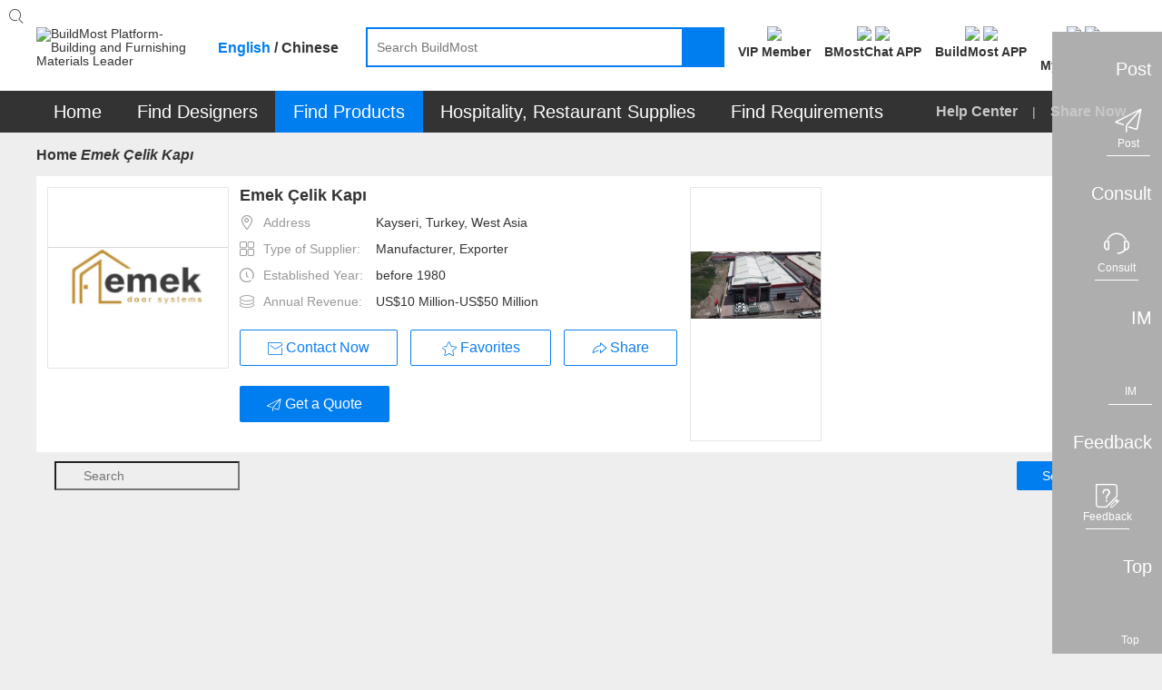

--- FILE ---
content_type: text/html;charset=UTF-8
request_url: https://www.buildmost.com/supplier/company_information_14059.html
body_size: 17456
content:
<!DOCTYPE html>
<html lang="en">

<head>
  <meta charset="UTF-8">
  <meta name="viewport" content="width=device-width, initial-scale=1.0">
  <meta name="keywords"
    content="Emek Çelik KapıWood & Bamboo Doors,Steel Doors" />
  <meta name="description"
    content="The Company Profile of Emek Çelik Kapı on BuildMost" />
  <title>Emek Çelik Kapı_on BuildMost</title>
  <link rel="stylesheet" type="text/css" href="/css/company_brief-dce93d502b743bf50093ab0a708da0d1.css">
  <link rel="stylesheet" type="text/css" href="/css/supplier_detail-ca24d216afcad31c32c118ec6a4175fe.css">

<meta name="facebook-domain-verification" content="jtvg11zs4ioratcr61mm95jr49krk4" />
<link rel="shortcut icon" href="/favicon.ico"/>
<link rel="stylesheet" href="/im/js/layui/css/layui-4c6b91530fbd3f572e1afd8329fd8b6d.css">
<link rel="stylesheet" href="/css/iconfont/iconfont-10f5b4866e57f340753646ed8e499e56.css">
<link rel="stylesheet" href="/css/iconfont/bm-icon-font/iconfont-e964cf5bd185a162a130df582ee4e6e8.css">
<link rel="stylesheet" href="/im/js/layui/css/bmimstyle-fc6074534c754dc951679937e8882d48.css">
<link rel="stylesheet" href="/css/bm_common-5f1d87826c5f59838bad31ac7b8aeeac.css">
<link rel="stylesheet" type="text/css" href="/css/header-57976e4daba42b9344d6f3644884ce1c.css">
<link rel="stylesheet" href="/css/nav_menu-6d75cb2f590eda355318d7f6ffd6a381.css">
<link rel="stylesheet" href="/css/footer-69a233fd54cf944240befa94af052f97.css">
<link rel="stylesheet" href="/css/introjs-3f050f2c4d70e0dc5d707b321e9f7ad6.css">
<!-- 1334 -->
<link rel="stylesheet" href="/css/leaveList-4a386d3e7189d6f81238b396ac4f2d60.css">
<!-- bmc 聊天窗口 -->
<link rel="stylesheet" href="/plugins/chat-bmc/chat-im-2b13e185646f6aab9af9d3a9bfc9aad8.css">
</head>
<style>
 .arealist_box{
   padding: 0;
   margin: 0;
   padding-top: 10px;
   position: relative;
   top: -3px;
 }
 .ifshow{
   color: #0099FF;
   margin-left: 4px;
   cursor: pointer;
 }
 .normal_vc_line {
   height: 18px;
   width: 4px;
   background: #0D7DEE;
   display: inline-block;
   margin-right: 8px;
 }
 .arrow-icon {
   display: inline-block;
   width: 13px;
   height: 7px;
   background-size: 100% 100%;
   position: relative;
   top:2px;
   color: #0199FF;
   margin-left: 2px;
   &.shang {
     background-image: url("/images/shang.png")!important;
   }
   &.xia {
     background-image: url("/images/xia.png")!important;
   }
 }
 .tab_box .des-tab-title li{
   min-width: 20%;
 }
</style>

<body>
  <!-- 页面：供应商详情 位置：/supplier -->
  <div class="header_primary">
<!-- <div class="bg-dark header_info_row">
	<div class="bm_container">
		<div class="fr top_right_menu">
			<a class="inb" href="/help_center.html">
				<span class="iconfont iconzhinan"></span>
				<span class="vc_m">For New Users</span>
			</a>
			<a class="inb" href="https://www.buildmost.com/app.html">
				<span class="iconfont iconmobilephone"></span>
				<span class="vc_m">Get the App</span>
			</a>
			<a class="inb" href="/admin/user/account_management.html">
				<span class="iconfont iconmobilephone"></span>
				<span class="vc_m">旧用户中心入口</span>
			</a>
		</div>
	</div>
</div> -->
<!-- 侧边工具栏 -->
<!-- 中文引用 -->
<style>
</style>
<!-- 1334 留言列表 -->
   <div class="leave-list-box">
		<div class="leave-close-box">
			<span class="leave-realName"></span>
			<span class="leave-close-btn">x</span>
		</div>
		<ul id="leaveMessage_ul">
		</ul>
	</div>
<div class="toolbar">
  <!-- 右侧底部浮动按钮 -->
  <div>
    <div class="toolbar_box toolbar_btn" data-type="1">
      <div class="toolbar_text inb none">Post</div>
      <div class="toolbar_icon inb">
        <div class="toolbar_w">
          <span class="iconfont iconlab-feiji"></span>
          <div style="line-height: 12px;" class="font12">Post</div>
          <!-- <img src="" alt=""> -->
        </div>
      </div>
    </div>
  </div>
  <div>
    <div id="jianyue_tip_div" class="none"></div>
    <div class="toolbar_box goContactUs" data-id="" >
      <div class="toolbar_text inb none">Consult</div>
      <div class="toolbar_icon inb">
        <div class="toolbar_w">
          <span class="iconfont iconkefu"></span>
          <div style="line-height: 12px;" class="font12">Consult</div>
        </div>
      </div>
    </div>
  </div>
  <div class=" imbtn">
    <div class="toolbar_box toolbar_btn toolbar_open_im pos_r" data-type="3">
      <div class="toolbar_text inb none">IM</div>
      <div class="toolbar_icon inb">
        <!-- <image src='/images/load.gif'></image> -->
        <div class="toolbar_w">
          <span class="iconfont newxiaoxi"></span>
          <div style="line-height: 12px;" class="font12">IM</div>
        </div>
      </div>
      <span class="layui-bg-orange imbadge"></span>
    </div>
  </div>
  <!-- 1334 中文版留言 -->
  <!-- <div class="leaveBtn">
    <div class="toolbar_box toolbar_btn  toolbar_open_leave pos_r" data-type=" ">
      <div class="toolbar_text inb none">留言</div>
      <div class="toolbar_icon inb">
        <span class="iconfont iconxiaoxi"></span>
      </div>
      <span class="layui-bg-orange imbadge"></span>
    </div>
  </div> -->

  <div>
    <div class="toolbar_box toolbar_btn" data-type="4">
      <div class="toolbar_text inb none">Feedback</div>
      <div class="toolbar_icon inb">
        <div class="toolbar_w">
          <span class="iconfont iconfankui"></span>
          <div style="line-height: 12px;" class="font12">Feedback</div>
        </div>
      </div>
    </div>
  </div>
  <div>
    <div class="toolbar_box" onclick="backTop()">
      <div class="toolbar_text inb none">Top</div>
      <div class="toolbar_icon inb">
        <div class="toolbar_w" style="border-bottom: none;">
          <span class="iconfont newicondingbu"></span>
          <div style="line-height: 12px;" class="font12">Top</div>
        </div>
      </div>
    </div>
  </div>
</div>	<div class="bm_loading_box">
		<img src="/images/bmloading.gif" alt="" srcset="">
	</div>
	<div class="linkDialog hide">
		<div class="linkModal">
			<form class="layui-form mar-t12" lay-filter="linkForm" id="linkForm">
				<div class="mar-b12 flex_line_center">
					<span class="inp_title" style="width: 80px;"><span class="reg_sy">*</span>标题:</span>
					<div class="flex-item layui-input-inline bm-form-item ">
						<div class="df_inp"><input name="title" type="text" class="layui-input" placeholder="请输入标题"
								autocomplete="off" maxlength="30"></div>
					</div>
				</div>
				<div class="mar-b12 flex_line_center">
					<span class="inp_title" style="width: 80px;"><span class="reg_sy">*</span>内容描述:</span>
					<div class="flex-item layui-input-inline bm-form-item ">
						<div class="df_inp"><textarea  maxlength="120"  autocomplete="off"  name="description" placeholder="请输入内容描述"
							class="layui-textarea"></textarea>
						</div>
					</div>
				</div>
				<div class="tc_c" style="margin-top: 18px"> <button type="submit"
						class="waves-button bm-button-sm waves-effect confirm-btn mar-r12 linkSubmit">确定</button>
					<button class="bm-button-normal bm-button-sm cancel-btn linkCancel" type="button">取消</button>
				</div>
			</form>
		</div>
	</div>  </div>
  <div id="search">
<style>
/* 顶部logo */
.logo_new_header{ color: #fff;width: 100%;height: 100%;display: flex;align-items: center;justify-content: center;}
/* 88*88 5-6个字处理  这里class要链接命名，否则影响其他页面*/
.logo_new_header .namelength6,.logo_new_header .namelength5{font-size: 9px;padding: 0;}
/* 88*88 4个字处理*/
.logo_new_header .namelength4{font-size: 12px;}
.h_user_header_logotext .h_user_img{line-height: normal !important;}
.language-layer {font-weight: bold;}
.fbold{font-weight: bold !important;}
.m_product  .nav_text span{ font-size: 20px;}
.nav-item .tc{ font-size: 20px;}
.menu-help-content a{font-size: 16px;font-weight: bold;}
.nav_sharebtn{font-size: 16px;font-weight: bold;}
.nav_text span{font-size: 20px;}
</style>
<div class="bg-white">
    <div class="bm_container header_search_row flex ">
        <a href="/">
            <div class="layui-inline header_logo_box">
                <img class="header_logo" src="/images/logogai.png"
                    alt="BuildMost Platform-Building and Furnishing Materials Leader" srcset="">
            </div>
        </a>
        <div class="language-layer cursor_pointer">
            <span class="en_US bmLocale" onclick="onLanguage(this,'en_US')">English</span> / 
            <span class="zh_CN bmLocale" onclick="onLanguage(this,'zh_CN')">Chinese</span>
        </div>
        <div class="  flex-item">
            <div class="header_searchbox header_searchbox_content flex">
                <div class="inb pos_r flex-item">
                    <input class="header_search" completer data-suggest="true" data-source=""
                        onkeyup="this.value=this.value.replace(/%/g,'')" autocomplete="off"
                        placeholder="Search BuildMost" id="search_input" type="text"
                        rel="nofllow">
                    <div class="inp_comp_box">
                    </div>
                </div>
                <span class="header_searchicon sendsearch" rel="nofllow">
                    <img src="/images/search.png" alt="" srcset="">
                </span>
            </div>
        </div>
        <div class="pos_r inb search-right flex">
            <!-- 会员中心 -->
            <div class="search-right-item memberEntrance ">
                <a class="bm_a registerBtn registerBtnStyle goMemberCenter" href="/admin/member/member_center.html">
                    <div class="mar-b3">
                        <img class="member_center_img" src="/images/header/member_center.png" />
                    </div>
                    <div class="mar-t5 fbold">
VIP Member                    </div>
                </a>
            </div>   
            <!-- 下载 BMostChat -->
            <span class="search-right-item  getTheAppInfo">
                <a class="header-bmc-download-href bm_a header-icon-box" href="/download_bmostchat.html" target="_blank" cn-href="/cn/download_bmostchat.html">
                    <div class="">
                        <!-- <span class="download_app_icon"></span> -->
                        <!-- <span class="iconfont iconmobilephone font24"></span> -->
                         <img class="header-icon active none" src="/images/new-icon/header/bmc-icon-active.png" />
                         <img class="header-icon default" src="/images/new-icon/header/bmc-icon-default.png" />
                    </div>
                    <div class="mar-t5 fbold">
                        BMostChat APP
                    </div>
                </a>
            </span> 
            <!-- 英文站下载 BuildMost -->
            <span class="search-right-item  getTheAppInfo">
                <a class="bm_a header-icon-box header-bmc-download-href" href="/app.html" cn-href="/cn/app.html" target="_blank">
                    <div class="">
                        <!-- <span class="download_app_icon"></span> -->
                        <!-- <span class="iconfont iconmobilephone font24"></span> -->
                         <img class="header-icon active none" src="/images/new-icon/header/bm-icon-active.png" />
                         <img class="header-icon default" src="/images/new-icon/header/bm-icon-default.png" />
                    </div>
                    <div class="mar-t5 fbold">
                        BuildMost APP
                    </div>
                </a>
            </span>
            <!-- 注册按钮 -->
            <div class="search-right-item no_login_reg none ">
                <a class="bm_a registerBtn registerBtnStyle header-icon-box" href="/register.html">
                    <div  class="">
                        <!-- <span class="iconfont iconbianji font24" style="font-weight: bold;"></span> -->
                         <img class="header-icon active none" src="/images/new-icon/header/signup-icon-active.png" />
                         <img class="header-icon default" src="/images/new-icon/header/signup-icon-default.png" />
                    </div>
                    <div class="mar-t5 fbold">
Sign Up                    </div>
                </a>
            </div>
            <!-- 中文站扫描二维码 -->
            <!-- <span class="search-right-item none chinese-show ">
                <div class="getScanCodeInfo  mar-l20" >
                    <div>
                        <img class="scan_code_icon" src="/images/header/code_cn.png" />
                    </div>
                    <div class=" fbold">
                    </div>

                </div>
            </span> -->
            <!-- 用户中心 -->
            <div class="adminInfoBox search-right-item">
                <div class="bm_a cursor_pointer open_user New_open_user header-icon-box">
                    <div class="">
                        <!-- <span class="iconfont iconyonghu"></span> -->
                         <img class="header-icon active none" src="/images/new-icon/header/login-icon-active.png" />
                         <img class="header-icon default" src="/images/new-icon/header/login-icon-default.png" />
                        <span class="msg_count_box msg_hint_abs none">0</span>
                    </div>
                    <div class="mar-t5 fbold">
                        <div class="no-login">Log In</div>
                        <div class="is-login none">My BuildMost</div>
                        
                    </div>
                </div>
                <!-- 已登录 -->
                <div class="login_hint_box">
                    <div class="message_triangle"><span></span></div>
                    <div class="hint_user_info_box h_user_header">
                        <div class="h_user_img  a2 ">
                            <img class="h_user_img_flage" src="/images/userLogp.png" alt="" srcset="">
                            <div class="logo_new_header" >
                                <span class="logo_text" >
                                    {{item.companyIntroduction }}
                                  </span>
                            </div>
                        </div>
                        <a href="/admin/AccountManagement/Manage_Account.html" class="h_user_name bm_a ">
                            Hello,<span></span>
                        </a>
                    </div>
                    <div class="h_listbox">

                    </div>
                    <button onclick="onclicUser()" class="signintype waves-button bm-button-sm mar-t12" type="button">
Post Requirement                    </button>
                    <div onclick="logout()" class="cursor_pointer a-color-primary mar-t12" type="button">
Log out                    </div>
                </div>
                <!-- 未登录 -->
                <div class="message_hint_box tc_l New_message_hint_box">
                    <div class="message_triangle"><span></span></div>
                    <a href="/login.html">
                        <button class="waves-button bm-button-sm signintype" type="button">
Log In                        </button>
                    </a>
                    <div class="tc_c mar-t10 mar-b3">
                        New to BuildMost ?
                        <a href="/register.html" class="a-color-primary registerBtn">
Sign Up                        </a>
                    </div>
                </div>

            </div>

            <!-- <span class="search-right-item bm_a Opportunities_nav none">
                <div>
                    <span class="iconfont iconbaojiadan font24"></span>
                    <span class="msg_count_box msg_hint_abs">0</span>
                </div>
                <div class="mar-t5 fbold">
My Opportunities                </div>
            </span> -->


            <!-- <div class="search-right-item quotationInfoBox none ">
                <div class="bm_a">
                    <div>
                        <span class="iconfont iconemail font24"></span>
                        <span class="msg_count_box msg_hint_abs">0</span>
                    </div>
                    <div class="mar-t5 fbold">
New Quotation                    </div>
                </div>
                <div class="quotation_hint_box tc_l">
                    <div class="message_triangle"><span></span></div>
                    <a class="mar-b12 bm_a block" href="/admin/requirements/Design_Requirements_ad.html">
For Design Requirements                        <span class="msg_count_box fr des_msg_num">0</span>
                    </a>
                    <a class="bm_a block" href="/admin/requirements/Product_Requirements.html">
For Product Requirements                        <span class="msg_count_box fr prd_msg_num">0</span>
                    </a>
                </div>
            </div> -->
        </div>
    </div>
</div>
<style>
    .registerBtnStyle{
        color: #333333;
    }
    .registerBtnStyle:hover{
        color: #007DEE;
    }
    .getScanCodeInfo{
        margin-right: 10px;
        margin-left: 10px;
    }
</style>  </div>
  <div id="menu">
<div class=" bg-dark en-box">
  <ul class="yyui_menu1 bm_container pos_r layui-clear " style="z-index: 999;">
    <!-- 首页 -->
    <li class="nav-item m_home_btn none">
      <h2 class="font14">
        <a class="nav-link pd-4 tc nav_text" href="/" style="color:#FFFFFF">
Home        </a>
      </h2>
    </li>
    <!-- 设计服务商 改为 找设计 -->
    <li class="nav-item m_designservice pos_r new_test">
      <h2 class="font14">
        <a class="nav-link pd-4 tc nav_text" href="#" style="color:#FFFFFF">
Find Designers        </a>
      </h2>
      <div class="designservice_menu">

      </div>
    </li>
    <!-- 室内装修公司 改为 找装修公司 -->
    <li class="nav-item m_engineering pos_r new_test none">
      <h2 class="font14">
        <a class="nav-link pd-4 tc nav_text" href="#" style="color:#FFFFFF">
Find Fit-Out        </a>
      </h2>
    </li>
    <!-- 产品及产品供应商 -- 改为 找产品 -->
    <li class="nav-item m_product pos_r">
      <a class="nav_text color-white" class="nav-link" href="#" style="color:#FFFFFF">
        <span>
Find Products        </span>
        <!-- <img class="cateicon" src="/images/fenlei_icon.png" alt=""> -->
      </a>
      <ul class="" id="fristMenu">
      </ul>
    </li>
    <!-- 酒店、餐厅用品 -->
    <li class="nav-item m_hotel_menu" onclick="hospitality()">
      <a class="nav-link pd-4 tc nav_text" style="color:#FFFFFF">
Hospitality, Restaurant Supplies      </a>
      <div class="hotel-menu-container">

      </div>
    </li>
    <!-- 需求大厅 -->
    <li class="nav-item m_requirements">
      <h2 class="font14">
        <a class="nav-link pd-4 tc nav_text" href="/design_requirement.html" style="color:#FFFFFF">
Find Requirements        </a>
      </h2>
    </li>
    <!-- <span class="menu_vline"></span> -->
    <!-- 骞夸氦浼� -->
    <li class="nav-item none_imp" id="checkCantonFair">
      <a class="nav-link pd-4 tc nav_text" href="/CantonFair.html"><span
          style="display: inline;background: #FF3030;padding: 4px 9px;height: 25px;border-radius: 12px;">
          The 130<sup style="line-height: initial;">th</sup> Canton Fair</span></a>
    </li>
    <!-- <span class="menu_vline"></span> -->
   <!--  <li class="nav-item m_news">
      <h2 class="font14">
        <a class="nav-link pd-4 tc nav_text" href="/news" style="color:#FFFFFF">Articles</a>
      </h2>
    </li> -->
    <span class="fr font16 color-default3 menu-help-content ">
      <a class="" href="/help_center.html">
Help Center      </a>
      
      <span class="mar-lr12 inb xian" >|</span>
      <span>
<span class="nav_sharebtn inb">
  <span class="none chinese-hide iconfont"></span>
  <span>Share Now</span>
  <div class="nav_sharenews">
    <div class="nav_share_felxe">
      <!-- 朋友圈 -->
      <img src="/images/shareIcon/share_wxCircle.png" onclick="nav_share(1)" alt="" srcset="">
      <!-- whatapp -->
      <img src="/images/shareIcon/share_WhatsApp.png" onclick="nav_share(5)" alt="" srcset="">
      <!-- Facebook -->
      <img src="/images/shareIcon/share_Facebook.png" onclick="nav_share(3)" alt="" srcset="">
      <!-- LinkedIn -->
      <img src="/images/shareIcon/share_LinkedIn.png" onclick="nav_share(4)" alt="" srcset="">
      <!-- Twitter -->
      <img src="/images/shareIcon/share_Twitter.png" onclick="nav_share(2)" alt="" srcset="">
      <!-- Weibo -->
      <img src="/images/shareIcon/share_Weibo.png" onclick="nav_share(6)" alt="" srcset="">
    </div>
  </div>
  <div class="nav_share_cn" style="display: none;">
    <div class="nav_share_felxe">
      <!--qq -->
      <img src="/images/qq.png" onclick="nav_share(7)" alt="" srcset="">
      <!--qq空间-->
      <img src="/images/qzshare.png" onclick="nav_share(8)" alt="" srcset="">
      <!--微信-->
      <img src="/images/wechat.png" onclick="nav_share(1)" alt="" srcset="">
      <!--微信朋友圈-->
      <img src="/images/wechat-circle.png" onclick="nav_share(9)" alt="" srcset="">
      <!--微博-->
      <img src="/images/weibo.png" onclick="nav_share(6)" alt="" srcset="">
    </div>
  </div>
</span>      </span>
    </span>

  </ul>
</div>  </div>
  <div class="bm_container">
    <div class="layui-breadcrumb-row">
      <span class="layui-breadcrumb" lay-separator=">">
        <a href="/" >Home</a>
        <!-- <a href="/design_provider.html">Product Suppliers</a> -->
        <a href="/supplier/company_information_14059.html" class="company-info-breadcrumb bm_ellipsis" ><cite
            class="breadcrumb_name">Emek Çelik Kapı</cite></a>
      </span>
    </div>
  <div class="company_info layui-clear pos_r flex">
    <div class="c_imgbox pos_r">
      <!-- 1108 -->
      <img class="company_img"
        src="https://img.buildmost.com/image/20191025/f06d8645-68b6-47b4-a4f6-91348f2f4cf1.png?x-image-process=image/resize,w_200,h_200"
        alt="Emek Çelik Kapı" srcset="">
    </div>
    <div class="c_infobox flex-item">
      <h1 class="c_title font18 font_w_b mar-b12 flex" >
        <div class="c_name_member " >
          <div class="bm_ellipsis" title="Emek Çelik Kapı" >
            Emek Çelik Kapı
          </div>
        </div>
      </h1>

        <div class="c_info_text ">
          <span class="iconfont icon_address color-default4 mar-r10"></span>
          <span class="color-default4 vc_m mar-r4">Address</span>
          <span class="chinese-show none" title="Kayseri, Turkey, West Asia">Kayseri, Turkey, West Asia</span>
          <span class="chinese-hide none" title="Kayseri, Turkey, West Asia">Kayseri, Turkey, West Asia</span>
        </div>
        <div class="c_info_text ">
          <span class="iconfont icon_suppliertype color-default4 mar-r10"></span>
          <span class="color-default4 vc_m mar-r4">Type of Supplier:</span>
          <span title="Manufacturer, Exporter">
            Manufacturer, Exporter
          </span>
        </div>
        <div class="c_info_text ">
          <span class="iconfont icon_date color-default4 mar-r10"></span>
          <span class="color-default4 vc_m mar-r4">Established Year:</span>
            <span>before 1980</span>
        </div>
        <div class="c_info_text ">
          <span class="iconfont icon_shouru color-default4 mar-r10"></span>
          <span class="color-default4 vc_m mar-r4">Annual Revenue:</span>
          <span>US$10 Million-US$50 Million</span>
        </div>
      
      <div class="c_btnrow">
        <button class="waves-button bm-button-lg bm-button-normal open_im mar-r10 btn_x_center chinese-hide" data-supplier="product_supplier" data-type="seller" data-id="14059">
          <div class="btn_flex_center" >
            <span class="iconfont iconemail vc_b"></span>
            <span class="vc_m true-up">Contact Now</span>
          </div>
        </button>
        <!-- 1334 -->
          <button class="waves-button bm-button-lg bm-button-normal leave_message_btn  mar-r10 btn_x_center chinese-show none" data-supplier="product_supplier"  data-id="14059" receive-user-id="14059" company-name="Emek Çelik Kapı" target-type=" " id=" " target-type2="true">
            <div class="btn_flex_center" >
              <span class="iconfont iconemail vc_b a1"></span>
              <span class="vc_m true-up">Contact Now</span>
            </div>
        </button>
     	  <button class="waves-button favoritebtn bm-button-lg bm-button-normal btn_x_center mar-r10">
          <div class="btn_flex_center" >
            <span class="iconfont iconfavorite vc_t"></span>
            <span class="vc_m">Favorites</span>
          </div>
        </button>
        <button class="waves-button bm-button-lg bm-button-normal vc_m mar-r10 mar-b12 btn_x_center shareBtn none" onclick="shareType()">
					<div class="btn_flex_center" >
						<span class="iconfont iconskip"></span>
						<span class="vc_m true-up">Share</span>
					</div>
				</button>
        <button class="waves-button directedBtn bm-button-lg btn_x_center" onclick="directedBtn('14059')"  data-id="14059">
          <div class="btn_flex_center" >
            <span class="iconfont iconlab-feiji vc_t"></span>
            <span class="vc_m">Get a Quote</span>
          </div>
        </button>
      </div>
    </div>
      <div class="layui-carousel cursor_pointer" id="carouselbox" lay-filter="carouselbox">
        <div carousel-item class="carouse_item companyinfo_carouse">

          <!--  -->


            <div class="img_center carouseimgbox">
              <img layer-src="https://img.buildmost.com/image/20191025/ba6e002f-b711-4002-8e2e-b4f5ea7fc069.png" alt="Emek Çelik Kapı"
                src="https://img.buildmost.com/image/20191025/ba6e002f-b711-4002-8e2e-b4f5ea7fc069.png?x-image-process=image/resize,w_466,h_280">
            </div>





        </div>
      </div>
  </div>

  <input value="" class="isComponyInfo" hidden />
  <input value="14059" class="companyUserId" hidden />
  <input value="12692" class="companyId" hidden />
  <input value="Emek Çelik Kapı" class="companyName" hidden />
  <!-- 弹窗选择产品分类 -->
  <form class="selectPdClass layui-form none" lay-filter="selectPdClass" onsubmit="return false">
    <div class="selectPdClass_box">
      <div class="filter_box">
        <!-- 供应商名称  筛选框 -->
        <div class="layui-input-inline filter_search">
          <span class="iconfont iconsearch abs_s_icon"></span>
          <input type="text" name="port" placeholder="Search" autocomplete="off"
            class="layui-input searchinp">
        </div>
        <button class="waves-button bm-button-sm  waves-effect supsearchbtn" type="button">
Search        </button>
      </div>
      <div class="ss_selected_box">
        <div class="ss_companyNametagTextn_box">

        </div>
      </div>
      <!-- 选项 -->
      <div class="ss_company_box">

      </div>
      <div class="ssbottombox tc_c">
        <div class="sspagebox " id="sspagebox"></div>
        <div class="">
          <button disabled class="waves-button bm-button-sm  waves-effect mar-r50 Confirm_sup" lay-submit
            lay-filter="*">
Confirm          </button>
          <button class="waves-button bm-button-sm bm-button-primary vc_t  waves-effect closesup" type="button">
Cancel          </button>
        </div>
      </div>
    </div>
  </form>
      <div class="tab_box">
        <div class="layui-tab layui-tab-card des-tab-card" lay-filter="tabcute">
          <div class="tabnavbox">
            <ul class="layui-tab-title des-tab-title nav_container">
                <li lay-id="0">
                  <a href="/supplier/supplier_product/product_category_5517_14059.html">
Products                  </a>
                </li>
              <li lay-id="1" class="layui-this">
                <a href="/supplier/company_information_14059.html">
Company Profile                </a>
              </li>
              <li lay-id="3">
                <a href="/supplier/contact_14059.html">
Contact Us                </a>
              </li>
            </ul>
          </div>
          <div class="layui-tab-content ">
            <div class="layui-tab-item layui-clear layui-show">
              <!-- 公司信息 -->
                <div class="CompanyInformation pd-12 bg-white">
                  <div class="CompanyInformation_box2 mar-b12 bm_border_bottom pd-b12">
                    <div class="bm_normal_title">
                      <span class="normal_vc_line"></span>
                      <h4 class="normal_title_text">Company Profile</h4>
                    </div>
                    <div class="CompanySummary" id="CompanySummary">We, as the Emek Çelik Kapı family, started to operate in an area of about 35 square meters in a small enterprise located in Kayseri Old Industrial Zone in 1975. We also directly suffered the troubles of each newborn enterprise during the growth phase. Since 1975, we have been one of the companies in the sector to observe best the difficulties, problems and position of the sector. We aim to satisfy our customers by evaluating the offers and wishes that have come to us since the first years of foundation of our company and we felt the need to renew ourselves. We have shifted from the atelier system to the factory system by setting up a closed area of 10.000m2 in the first stage with our 15.000m2 open space in the organized industrial zone, and we gained our place in this sector. For the past 10 years, we have been providing "labor" (EMEK) to our country for 38 years with our faith and self-sacrifice and to many foreign countries for last 10 years.</div>
                    <div class="tc_c mar-t20 viewmore">
                      <button class="waves-button  bm-button-lg bm-button-normal">
                        <span>View More</span>
                        <span class="iconfont iconspread-line"></span>
                      </button>
                    </div>
                  </div>
                    <div class="CompanyInformation_box1">
                      <div class="bm_normal_title">
                        <span class="normal_vc_line"></span>
                        <h4 class="normal_title_text">Company Information</h4>
                      </div>
                      <div class="layui-row Company_info">
                          <div class="layui-col-xs4 layui-col-sm4 layui-col-md4 mar-b12 ">
                            <div class="flex" >
                              <span class="info_detail_title">Business License:</span>
                              <span class="info_detail_content flex-item">Audited</span>
                            </div>
                          </div>
                          <div class="layui-col-xs4 layui-col-sm4 layui-col-md4 mar-b12 ">
                            <div class="flex" >
                              <span class="info_detail_title">Main Products:</span>
                              <h2 class="info_detail_content font14 flex-item">
                                Wood & Bamboo Doors,
Steel Doors
                              </h2>
                            </div>
                          </div>
                        <div class="layui-col-xs4 layui-col-sm4 layui-col-md4 mar-b12 service-list" style="padding-right: 0;">
                          <div class="flex" >
                            <span class="info_detail_title">Service Area:</span>
                            <span class="info_detail_content flex-item ">
                               <span>Provide services for </span><span class="trade-market-count">0</span><span> Countries/Regions</span>
                               <span class="ifshow expand-btn"><span>View More</span><span class="arrow-icon xia"></span></span>
                               <span class="ifshow collapse-btn none"><span>Hide</span><span class="arrow-icon shang"></span></span>
                            </span>
                          </div>
                        </div>
                      </div>
                    </div>
                  <div class="arealist_box bm_border_top none">
  <div class="arealist">
    <div class="countries_But">
      <div class="fenleirow">
                      <span class="fenleiname">
                        <span class="iconfont icondiqiu"></span>
                        <span>Asia</span>
                      </span>
        <div class="guojiabox" id="Asia">
        </div>
      </div>
      <div class="fenleirow">
                      <span class="fenleiname">
                        <span class="iconfont icondiqiu"></span>
                        <span>Europe</span>
                      </span>
        <div class="guojiabox" id="Europe">
        </div>
      </div>
        <div class="fenleirow">
                        <span class="fenleiname">
                          <span class="iconfont icondiqiu"></span>
                          <span>Africa</span>
                        </span>
          <div class="guojiabox" id="Africa">
          </div>
        </div>
        <div class="fenleirow">
                        <span class="fenleiname">
                          <span class="iconfont icondiqiu"></span>
                          <span>America</span>
                        </span>
                  <div class="guojiabox" id="America">
                  </div>
                </div>
                <!-- <div class="fenleirow">
                  <span class="fenleiname">
                    <span class="iconfont icondiqiu"></span>
                    <span>Middle East</span>
                  </span>
                  <div class="guojiabox" id="MiddleEast">
                  </div>
                </div> -->
                <div class="fenleirow">
                                <span class="fenleiname">
                                  <span class="iconfont icondiqiu"></span>
                                  <span>Other</span>
                                </span>
                  <div class="guojiabox" id="Oceania">
                  </div>
                </div>
              </div>
              <div class="cou-container-box country-content">
                <div class="cou-container-title"></div>
                <div class=" down2 layui-clear	layui-row">
                </div>
              </div>
            </div>
          </div>
                </div>
                <div class="Production_box bg-white mar-t12 pd-12">
  <div class="bm_normal_title ">
    <span class="normal_vc_line"></span>
    <h4 class="normal_title_text">Production/Supply Capacity</h4>
  </div>
  <div class="font16 font_w_b mar-b12">
Factory Basic Information  </div>
  <div class="fa_info ">
  </div>
</div>
                <!-- 评论模块 -->
                <div class="bg-white mar-t12" >
                  <div class="work_comment_content design_provider" >

<!-- 评论模块 公共组件 -->
<link rel="stylesheet" type="text/css" href="/css/comment/index-a5625b462f8798b476d6afbbc62ce732.css">
<link rel="stylesheet" type="text/css" href="/css/search-card-0f0d54e9264eb567eaabb9eed413232e.css">
  <link rel="stylesheet" type="text/css" href="/css/viewer-36a9857c3a1e87bc0933c9e6d3817ee7.css">
<style>
  /* 2023年10月19日 19:22:29 需求变更：隐藏 */
.comment-name .messages_name_span{border-bottom: 1px solid #0099FF;color: #0099FF; display: inline;cursor: pointer;}
.messages_name_span_box{ display: inline-block;}
.messages_name_span_box {position: relative;}
.btn_box{ position: absolute; height: 20px; width: 100%; display: none;}
/* 2023年10月19日 19:22:29 需求变更：隐藏 */
.messages_block {cursor: pointer;}
.messages_name_span_box .triangle{position: absolute;left: 20px;top: 6px;  z-index: 3; width: 0;height: 0;border-left: 8px solid transparent;  border-right: 8px solid transparent;  border-bottom: 9px solid #0099FF; }
.messages_name_span_box .triangle::before{ content: "";position: absolute;left: -8px; top: 2px;width: 0;height: 0;border-left: 8px solid transparent;  border-right: 8px solid transparent;   border-bottom: 9px solid #fff;}
.IM_box{border: 1px solid #0099FF; padding: 7px 7px;display: inline; position: absolute; left: 0; top: 14px;background: #fff;  display: flex; justify-content: space-around;border-radius: 2px 2px 2px 2px;color:#0099FF;}
.IM_box .btn{white-space: nowrap;padding: 3px 0;}
.comment-items .location{margin-top: 10px;}
.messages_none .btn_box{display: none!important;}
/*  */
.OnHomepagehide{display: none;}
.OnHomepageShow{display: block;padding-left: 0px !important;}
.OnIM + .OnHomepageShow {border-left: 1px solid #999999;padding-left: 9px !important; margin-left: 9px;}
   
    
  </style>
<div class="comment-container none" >
  <div class="search-card-content none" >
    <div class="reqtabbox ">
      <div class="layui-row flex" >
        <div class="layui-col-xs6 layui-col-sm6 layui-col-md6 flex-item left-card" >

          <h2 class="inb reqtab active"> 
              <a class="comment-tab" href="javascript:void(0);" type="COMMON_COMMENT"  >
Comments            </a>
          </h2>
        </div>
        
        <div class="layui-col-xs6 layui-col-sm6 layui-col-md6 flex-item right-card" >
          <h2 class="inb reqtab ">
            <a class="comment-tab" href="javascript:void(0);" type="FEEDBACK_COMMENT" >
Feedback from Buyer            </a>
          </h2>
        </div>
      </div>
    </div>

  </div>
  <div class="comment-animate-container clear" >
    <!-- 普通评论 -->
    <div class="COMMON_COMMENT comment-animate-content" >
      <div class="comment-total flex" >
        <div class="inb comment-line flex-item" >
          <div class="show-comment" >
Comments          </div>
        </div>
        <div class="inb fr" >
          <!-- <div class="inb like-comm mar-r20" >
            <span class="likes-icon" ></span>
            <span class="totals" >
              0
            </span>
          </div> -->
          <div class="inb total-comm" >
            <span class="totals none" >
              <span class="show-comment " >
<span class="totalCommentCount" >${0}</span> Comments in Total              </span>
            </span>
            <span class="total none" >
              <span class="show-comment " >
<span class="totalCommentCount" >${0}</span> Comment in Total              </span>
            </span>
          </div>
        </div>
      </div>
      <div class="comment-content" >
        <div class="no-comment none" >
          <span class="show-comment " >
No Comments Now          </span>
        </div>
        <div class="comment-record" >
        </div>
        <div class="send-comment" >
          <div class="font16 " >
            <span class="show-comment " >
Add a comment            </span>
          </div>
          <div class="mar-t12 " >
            <div class="comment-word-limit-textarea comment-textarea" >
              <!-- <textarea class="layui-textarea" placeholder='Share your thoughts on this design/product. Please do not promote in any ways in the Comment section (especially include your contact information in your comment), or your account will be temporarily suspended. Multiple violations will result in permanent suspension of your account.' 
              name="sendComment" value="" maxlength="280" onkeydown="if(event.keyCode==13)return false;"></textarea> -->
                <!-- 优化 -->
                <div class="contenteditable-content layui-comment-textarea" contenteditable="true" 
                data-placeholder='Share your thoughts on this design/product. Please do not promote in any ways in the Comment section (especially include your contact information in your comment), or your account will be temporarily suspended. Multiple violations will result in permanent suspension of your account.'
                maxlength="280" name="sendComment" translate="no" ></div>
                <!-- end -->
              <a href="javascript:;" class="emoji-content layim-chat-tool comment-emoji flex" >
                <span class="emoji-icon layui-icon layim-tool-face" >&#xe60c;</span>
                <span class="font14 emoji-text none chinese-show" >表情</span>
              </a>
              <div class="comment-textarea-options" >
                <!-- 评论  -->
                <button class="layui-btn layui-btn-normal layui-btn-xs submit" comment-id="0">Post</button>
              </div>
            </div>
          </div>
        </div>
    
      </div>
    </div><div class="FEEDBACK_COMMENT comment-animate-content none" >
      <!-- 反馈评论 -->
      <div class="comment-total flex" >
        <div class="inb comment-line flex-item" >
          <div class="show-comment" >
Feedback from Buyer          </div>
        </div>
        <div class="inb fr" >
          <!-- <div class="inb like-comm mar-r20" >
            <span class="likes-icon" ></span>
            <span class="totals" >
              0
            </span>
          </div> -->
          <div class="inb total-comm" >
            <span class="totals none" >
              <span class="show-comment " >
<span class="totalCommentCount" >${0}</span> Feedback from Buyers in Total              </span>
            </span>
            <span class="total none" >
              <span class="show-comment " >
<span class="totalCommentCount" >${0}</span> Feedback from Buyer in Total              </span>
            </span>
          </div>
        </div>
      </div>
      <div class="comment-content" >
        <div class="no-comment none" >
          <span class="show-comment " >
No Feedback from Buyer Now          </span>
        </div>
        <div class="comment-record" >
        </div>
        <div class="send-comment" >
          <div class="font16 " >
            <span class="show-comment " >
Add a Feedback from Buyer              <span class="font12 color-default4 addFeedbackDesc" >(Give feedback to this design service provider. Please do not promote in any ways (especially include your contact information in the feedback), or your account will be temporarily suspended. Multiple violations will result in permanent suspension of your account.)</span>
            </span>
          </div>
          <div class="mar-t12 " >
            <div class="comment-word-limit-textarea comment-textarea">
              <!-- 优化 -->
              <div class="contenteditable-content layui-comment-textarea" contenteditable="true" 
              data-placeholder="This design service provider hasn't quoted your requirements. You can't give feedback to this design service provider at this moment."
              maxlength="280" name="sendComment" ></div>
              <!-- end -->
              <!-- <textarea class="layui-textarea" placeholder="This design service provider hasn't quoted your requirements. You can't give feedback to this design service provider at this moment." 
              name="sendComment" value="" maxlength="280" onkeydown="if(event.keyCode==13)return false;"></textarea> -->
              <a class="emoji-content layim-chat-tool comment-emoji flex" >
                <span class="emoji-icon layui-icon layim-tool-face" >&#xe60c;</span>
                <span class="font14 emoji-text none chinese-show" >表情</span>
              </a>
              <div class="comment-textarea-options" >
                <!-- 交意反馈 disabled -->
                <button class="layui-btn layui-btn-normal layui-btn-xs submit" comment-type="feedback"  comment-id="0" >Post</button>
              </div>
            </div>
          </div>
        </div>
      </div>
    </div>
  </div>
</div>
<style>

</style>
<script src="/js/comment/comment_face_options-fb30032d0a755194531aaf788ba8dac4.js"></script>
<script src="/js/comment/index-90795b44cf4a85d55868b18a0d22cb20.js"></script>
<script src="/js/viewer-fb635001dd5717ce3b7be32f6e5be60d.js"></script>
                  </div>
                </div>
                <!-- end -->

            </div>
          </div>
        </div>
      </div>
  </div>
  </div>
  <div class="bottom-footer bg-dark" id="footer">
<!--底部部分!-->
<div class="bg-dark mar-t30">
	<div class="footer_box">
		<div class="flex footer_Settled color-default5 font18 tc_c">
			<a href="/settlement_product_supplier.html">Join as a Product Supplier</a>
			<a href="/settlement_design_service_providers.html">Join as a Design Service Provider</a>
			<a href="/settlement_indoor_decoration.html" class="chinese-show none">Join as an Interior Design Company</a>
		</div>
		<div class="footer_link " id="footer_link">
			<div><a  href="/about_us.html">About Us</a></div>
			<div class="footerline"></div>
			<div><a  href="/contact_us.html">Contact Us</a></div>
			<div class="footerline"></div>
			<div><a  href="/disclaimer.html">Disclaimer</a></div>
			<div class="footerline"></div>
			<div><a  href="/terms_of_service.html">Terms of Service</a></div>
			<div class="footerline"></div>
			<div><a  href="/legal_statement.html">Legal Statement </a></div>
			<div class="footerline"></div>
			<div><a  href="/privacy_policy.html">Privacy Policy</a></div>
			<div class="footerline"></div>
			<div><a  href="/help_center.html">Help Center</a></div>
		</div>
		<div class="footersharerow">
			<span class="footer_downtext chinese-hide none">Download the App on:</span>
			<a href="https://apps.apple.com/cn/app/buildmost/id1478244016" target="_blank" class="mar-r10 chinese-hide none">
				<img src="/images/IOS_footer.png" class="vc_m" alt="" srcset="">
				<span class="min_downtext">IOS</span>
			</a>
			<a href="https://play.google.com/store/apps/details?id=com.buildmost.yekalon" target="_blank" class="chinese-hide none">
				<img class="vc_m" src="/images/Andriod_footer.png" alt="" srcset="">
				<span class="min_downtext">Android</span>
			</a>
			<div class="f_shareicon inb">
				<span class="footer_downtext">Follow Us:</span>
				<img class="chinese-hide none" onclick="bottomShare(1)" src="/images/footer7.png" alt="Facebook" srcset="">
				<img class="chinese-hide none" onclick="bottomShare(2)" src="/images/footer8.png" alt="Twitter" srcset="">
				<img onclick="showwechat()" src="/images/footer9.png" alt="Wechat" srcset="">
			</div>
		</div>
		<div class="color-default4 pd-b20">
Copyright © 2017-<div class="websiteCurrentYear" >2023</div> buildmost.com. YEKALON HK LIMITED  All rights reserved. 
		</div>
		<div class="color-default4 pd-b20 tc_c">
		  <a href="https://beian.miit.gov.cn/#/Integrated/index" target="_blank" >粤ICP备09090392号</a>
		</div>
		<div class="wechatmodal">
			<div class="wechatmodalbox">
				<div class="w_title">Visit BuildMost Official Account
					<img class="wechatclose" src="/images/wechatclose.png" alt="" srcset="">
				</div>
				<div class="codebox">
					<div class="inb">
						<img src="/images/ercode1.png" alt="" srcset="">
						<div class="tx_c">English</div>
					</div>
					<div class="fr">
						<img src="/images/ercode2.png" alt="" srcset="">
						<div class="tx_c">Chinese</div>
					</div>
				</div>
			</div>
		</div>
	</div>
</div>

  </div>

<script type="text/javascript" src="/js/plugin/jquery-3.7.1.min-c9771cc3e90e18f5336eedbd0fffb2cf.js"></script>
<script type="text/javascript" src="/js/plugin/jquery-migrate-3.5.2.min-16239ee87630e9f7af25f3e90f9ebb26.js"></script>
<script type="text/javascript" src="/js/plugin/jquery.lazyload.min-399b2ab2268c02336437ac883fe516f1.js"></script>
<script type="text/javascript" src="/js/plugin/clipboard-945fc983fe7bb6fbf3d3ad76f5246b11.js"></script>
<script type="text/javascript" src="/js/plugin/download2-3a2db6df702032c70da019434a384be8.js"></script>
<script type="text/javascript" src="/js/plugin/ripple-2397fdf48f5cc2af0be5794ee26dbe96.js"></script>
<script type="text/javascript" src="/im/js/layui/layui.js"></script>
<script type="text/javascript" src="/im/js/layui/lay/modules/layer.js"></script>
<script type="text/javascript" src="/js/track-70cf4d170d9515c3415d59e5a272d34d.js"></script>
<script type="text/javascript" src="/js/component/inquirySidebar-22c3f74e63b3d4bb7ba6ad14cb971dc7.js"></script>
<script type="text/javascript" src="/admin/js/jquery.qrcode.min.js"></script>
<script type="text/javascript" src="/js/plugin/spark-md5.min-86e75ba615bbdd2ec44f0f15d3ca2e85.js"></script>
<script type="text/javascript" src="/js/breakpoint-upload-88dc94227f60fea0691c1b31803ae807.js"></script>

<script type="text/javascript" src="/js/plugin/jquery.i18n.properties-15ff32e3445638579a377ada97a713dd.js"></script>
<script type="text/javascript" src="/js/plugin/fuse-da4e6622737dfbaa3cdcde96adcb3003.js"></script>
<script src="/js/component/location-21c252159f106bbb5fa077e55e7e5c0a.js"></script>
<script src="/js/url_param-5b90b961cd680d40e3eaf20aa9cf3943.js"></script>
<!-- <script src="https://unpkg.com/vconsole@latest/dist/vconsole.min.js"></script>
<script>
  // VConsole 默认会挂载到 `window.VConsole` 上
  var vConsole = new window.VConsole();
</script> -->

<script>
function loadBundles(lang) {
	jQuery.i18n.properties({
	    name:'messages', 
	    path:'/i18n/', 
	    mode:'map',
	    language:lang, 
	    callback: function() {
	    }
	});
}
// zh_CN 中文  en_US 英文
//var bmLocale = 'zh_CN';
var bmLocale = 'en_US';

if(bmLocale === 'zh_CN') {
	$('body').addClass('chinese-box')
} else {
	$('body').addClass('en-box')
}
// bmc 增加
window.process = {
	env: {
		NODE_ENV: 'production'
	}
};
// end

$(function () {
	window.bmLocale = bmLocale
	localStorage.setItem('bmLocale', bmLocale)
	loadBundles(bmLocale);
	$("."+bmLocale).addClass("activity") //语言文字高亮
	if(bmLocale == 'zh_CN'){
		// 加载广告文件
		if(testReturn()) {
			loadJS('/js/component/ad_cn.js')
		}
		document.body.style.fontFamily = "Source Han Sans CN"
		// $(".nav_share_cn").show();
	} else {
		// 加载广告文件
		if(testReturn()) {
			loadJS('/js/component/ad_en.js')
		}
		// $(".nav_share_cn").hide();
		document.body.style.fontFamily = "Arial"
	}
});
//中英文站切换-监听登录消息反馈
window.addEventListener('message', function (e) {
	var bmLocale = localStorage.getItem('bmLocale') || 'zh_CN'
	var target = getLanguageUrl(bmLocale == "zh_CN" ? "en_US" : "zh_CN")
	if (e.origin !== target.domain) {
		return false; //这个判断一下是不是域名跳转过来的
	}
	if ( typeof(e.data) == 'string' && e.data.indexOf('userInfo') !== -1 && e.data.indexOf('loginToken') !== -1) {
		var data = JSON.parse(e.data);
		if(data.userInfo) {
			localStorage.setItem("userInfo", data.userInfo);//保存 userinfo
			localStorage.setItem("loginToken", data.loginToken);//保存loginToken
			window.location.reload()
		}
		
		var backUrl= localStorage.getItem('loginBackUrl') 
		if(backUrl) {
			window.location.href = backUrl;//跳转回退地址
			localStorage.removeItem("loginBackUrl");
		}
	}
}, false);
//存在多次执行message接收为防止占用过多内存
window.removeEventListener('message', function (e) {}, false);

function bmI18n (prop, param, par1, par2) {
	return $.i18n.prop(prop, param, par1, par2)
}
// 测试环境不加载统计文件
function testReturn () {
	var windowHost = window.location.hostname
	var testIpList = [
		'127.0.0.1', '192.168', 'localhost'
	]
	if(testIpList.indexOf(windowHost) !== -1 || windowHost.indexOf('192.168') !== -1) {
		return false
	}
	return true
}

</script>	
<!-- bmc 增加 -->
<script src="https://unpkg.com/vue@3/dist/vue.global.js"></script>
<!-- bmc 聊天窗口 -->
<script src="/plugins/chat-bmc/chat-im.umd-429abf3617c2e18d04096490e359b2b1.js"></script>
<!-- bmc 会话窗口 -->
<script src="/plugins/chat-bmc/chat-im-window.umd-d6c9df55aa42babdba6c6724689d2079.js"></script>
<!-- end -->
<script type="text/javascript" src="/js/bm_common-b43ddbdfe58c465ec739744a41f7eaf9.js"></script>
<script type="text/javascript" src="/js/component/header-primary-7b2c8a9fd47b8fd772377679108d7d90.js"></script>
<script type="text/javascript" src="/js/intro-d94237041940ab4365f63e45de3d1686.js"></script>
<script type="text/javascript" src="/js/leave_msg/leave_msg-a8de007771cbc338bf5a0e516883df8c.js"></script>
<script type="text/javascript" src="/js/material/home_menu-d2be5db4fcdeb59fb89567385b88c233.js"></script>
<script type="text/javascript" src="/js/plugin/jquery.lgyslide-b5182843137bce2da7aaa42e92c97fd6.js"></script>
<script type="text/javascript" src="/js/getImageCode-df756b2de9db33278e41aa577f655359.js"></script>
<script type="text/javascript" src="/js/component/nav-bar-62d5065e5fc175b379e72c93e6ca0e0d.js"></script>


<!-- Baidu site tag (gtag.js) - Baidu Analytics -->
<script  type="text/javascript">
	if(testReturn()) {
	
	window.dataLayer = window.dataLayer || [];
	function gtag() { dataLayer.push(arguments); }
	gtag('js', new Date());

	gtag('config', 'UA-127809892-1');
	var bdId = '9af069f34a9a48434ab141031c2675ce'  // 英文站
	if(bmLocale === 'zh_CN') {
		bdId = '7a811ead89baea2ffe1bf868d010ec7d'  // 中文
	}
	var _hmt = _hmt || [];
	(function () {
		// var hm = document.createElement("script");
		// hm.src = "https://hm.baidu.com/hm.js?" + bdId;
		// var s = document.getElementsByTagName("script")[0];
		// s.parentNode.insertBefore(hm, s);
		// 百度浏览统计代码速度优化
		document.write("<scr"+"ipt src='https://hm.baidu.com/hm.js?" + bdId +"'></sc"+"ript>")
		// 百度竞价统计
		document.write("<scr"+"ipt src='https://hm.baidu.com/hm.js?f6742b1d20f78de7b162972a6d7d4c76'></sc"+"ript>")

		 
		if(bmLocale !== 'zh_CN') {
			var bp = document.createElement('script');
			/* var curProtocol = window.location.protocol.split(':')[0];
			if (curProtocol === 'https') { */
				bp.src = 'https://zz.bdstatic.com/linksubmit/push.js';
			/* }
			else {
				bp.src = 'http://push.zhanzhang.baidu.com/push.js';
			} */
			// var s = document.getElementsByTagName("script")[0];
			// s.parentNode.insertBefore(bp, s);
			document.write("<scr"+"ipt src='" + bp.src +"'></sc"+"ript>")
		}
		if(bmLocale == 'zh_CN') {
			(function(b,a,e,h,f,c,g,s){b[h]=b[h]||function(){(b[h].c=b[h].c||[]).push(arguments)};
			b[h].s=!!c;g=a.getElementsByTagName(e)[0];s=a.createElement(e);
			s.src="//s.union.360.cn/"+f+".js";s.defer=!0;s.async=!0;g.parentNode.insertBefore(s,g)
			})(window,document,"script","_qha",606094,false);
		}
	})();
}
</script>
<!-- 谷歌代码 -->
<noscript><img height="1" width="1" style="display:none"
	src="https://www.facebook.com/tr?id=1172365983345399&ev=PageView&noscript=1"
  /></noscript>
<!-- Facebook 买家落地页 -->
  <noscript><img height="1" width="1" style="display:none"
	src="https://www.facebook.com/tr?id=676943867006317&ev=PageView&noscript=1"
  /></noscript>
<!-- Google Tag Manager (noscript) -->
<noscript>
	<iframe src="https://www.googletagmanager.com/ns.html?id=GTM-NZFDRFS5" height="0" width="0" style="display:none;visibility:hidden"></iframe>
</noscript>
<!-- End Google Tag Manager (noscript) -->
	<!-- 服务语言公共组件 -->
	<div class="none layui-form complete-language-com" >
<div class="language-content none">
  <!-- 服务语言 口语 -->
  <div class="p-weiKan pin-cunton mar-b12" id="E-languageSpoken">
    <div class="p-bt vc_t">
      <span class="col-R">*</span>
      <span class="font_w_b">Language (Spoken)</span>:
    </div>
    <div class="layui-input-inline bm-form-item p-value serviceLanguage flex-item">

      <div class="desc color-default4 mar-b10 isLanguageshtmlNone none" >Please select all your communication languages. This can help connect you with more requirements faster.</div>
      <!-- 口语 官方 -->
      <div class="CommonOfficialLanguages ">
         <!-- 1595-不展示 -->
        <div class="isLanguageshtmlNone none">
          <div class="mar-b8 mar-r12 inb official-title" >
            <span class="font_w_b " >Official Recommended Communication Languages (Based on Location/Address You Enter):</span>
            <span class="col-R not-choose-country none" >
              <span class="choose-address" >Please choose your address first.</span>
              <!-- 只有发布设计需求显示 -->
              <span class="color-default4 design-requirement-show none mar-l20" >Official recommended communication languages will be displayed after you have selected the address.</span>
            </span>
          </div>
        </div>
        <div
          class="designServiceLanguage inb designServiceLanguage-hide"
          id="designServiceLanguageCommon"
        ></div>
      </div>
      <!-- 口语 标准 -->
      <div class="StandardLanguages ">
        <div class="mar-b6" >
          <span class="" >Other Communication Languages:</span>
          <span class="color-default4" >You can simply select from some international common languages.</span>
        </div>
        <div class="designServiceLanguage" id="designServiceLanguage"></div>
        <div class="languageOther">
          <!-- 口语 -->
            <span class="color-primary cursor_pointer addMoreLanguage" type="spoken" >+ Add More</span>
            <span class="color-default4 pd-l6">You can add other languages that are not shown above.</span>
        </div>
      </div>
      <!-- 用于验证 -->
      <input id="languageSpokenRequired" name="languageSpokenRequired" value=""
      class="required-input"  />
      <div class="errorMake designServiceLanguage_error">
Cannot be blank !      </div>
    </div>
    <!-- Not 发布 设计需求 和 产品需求 不显示 -->
    <div class="Not" id="P-languageSpoken">
      <div class="Not2">
        <div class="notrough">
          <p class="pe tc_l ellipsis3">
            Verification Failed:<br />
          </p>
        </div>
      </div>
    </div>
  </div>
  <!-- 服务语言 书面 -->
  <div class="p-weiKan pin-cunton mar-b12" id="E-languageWritten">
    <div class="p-bt vc_t">
      <span class="col-R">*</span>
      <span class="font_w_b">Language (Written)</span>:
    </div>
    <div class="layui-input-inline bm-form-item p-value writtenLanguage-com flex-item">
      <div class="desc color-default4 mar-b10 isLanguageshtmlNone none" >Please select all your communication languages. This can help connect you with more requirements faster.</div>
      <!-- 书面 官方 -->
      <div class="CommonOfficialLanguages ">
        <!-- 1595 -不展示 -->
        <div class="isLanguageshtmlNone none">
          <div class="mar-b8 mar-r12 inb official-title" >
            <span class="font_w_b isLanguageshtmlNone none" >Official Recommended Communication Languages (Based on Location/Address You Enter):</span>
            
            <span class="col-R not-choose-country none" >
              <span class="choose-address" >Please choose your address first.</span>
              <!-- 只有发布设计需求显示 -->
              <span class="color-default4 design-requirement-show none mar-l20" >Official recommended communication languages will be displayed after you have selected the address.</span>
            </span>
          </div>
        </div>
        <!-- 是否一致 -->
        <div class="flex-radio">
          <div>
            <span class="onitemRadio"><input class="onitemRadioval"  type="radio" name="LanguagesRadio" value="ACCORD" title="Same as Spoken Language"></span>
          </div>
          <div>
            <span class="onitemRadio"><input class="onitemRadioval"  type="radio" name="LanguagesRadio" value="DISAGREE" title="Different from Spoken Language"></span>
          </div>
         
          
        </div>
       
        <!-- end -->

        <!-- 1595  不再展示 -->
        <div
          class="designServiceLanguageWritten inb designServiceLanguage-hide isLanguageshtmlNone"
          id="designServiceLanguageWrittenCommon"
        ></div>
      </div>
      <!-- 书面 标准 选择不一致展示-->
      <div class="StandardLanguages StandardLanguages-written none">
        <div class="mar-b6" >
          <span class="" >Other Communication Languages:</span>
          <span class="color-default4" >You can simply select from some international common languages.</span>
        </div>
        <div
          class="designServiceLanguageWritten"
          id="designServiceLanguageWritten"
        ></div>
        <div class="languageOther">
          <!-- 口语 -->
            <span class="color-primary cursor_pointer addMoreLanguage" type="written" >+ Add More</span>
            <span class="color-default4 pd-l6">You can add other languages that are not shown above.</span>
        </div>
      </div>
      <!-- 1595取消书面-用于验证  -->
      <!-- <input id="languageWrittenRequired" name="languageWrittenRequired" value="" 
      class="required-input"  />
      <div class="errorMake designServiceLanguageWritten_error">
Cannot be blank !      </div> -->
      <div class="errorMake designServiceLanguageWritten_error">
Cannot be blank !      </div>
    </div>
    <!-- Not 发布 设计需求 和 产品需求 不显示 -->
    <div class="Not" id="P-languageWritten">
      <div class="Not2">
        <div class="notrough">
          <p class="pe tc_l ellipsis3">
            Verification Failed:<br />
          </p>
        </div>
      </div>
    </div>
  </div>
</div>
<!-- 弹窗 -->
<div class="service_language_modal none" >
  <div class="layui-form service_language_content" >
    <div class="serach_box" >
      <input name="saerchLanguage" placeholder="Enter your language and select." class="layui-input" />
    </div>
    <div class="language_list_content" >
      
    </div>
  </div>
  <div class="language_btn" >
    <button
      class="waves-button cursor_pointer waves-effect vc_m bm-button-sm mar-r12 language_confirm_btn"
      type="button">
Confirm    </button>
    <button
      class="waves-button  bm-button-normal cursor_pointer waves-effect vc_m  bm-button-sm language_cancel_btn "
      type="button"
      >
Cancel    </button>
    <div class="desc color-default4 mar-t10" >
If your languages are not shown above, please contact us: <a href="mailto:service@buildmost.com" ><strong class="color-primary" >service@buildmost.com</strong></a>    </div>
  </div>
</div>
<style>
  /* 弹窗样式 */
  .service_language_modal {
    padding: 20px 0 10px 0;
    padding-top: 12px;
  }
  .language-content .not-choose-country {
    display: block;
    margin-top: 8px;
}
.language-content .not-choose-country.none {
  display: none;
}
.post_container .language-content .p-bt {
  text-align: left;
  width: auto;
}
  .service_language_modal .serach_box {
    padding: 0 20px;
    padding-bottom: 6px;
  }
  .service_language_modal .language_item {
    display: inline-block;
    margin-top: 6px;
    margin-bottom: 6px;
    width: 180px;
  }
  .service_language_modal .language_item.none {
    display: none;
  }
  .language_list_content {
    padding: 0 20px;
    padding-top: 6px;
    height: 390px;
    overflow-y: auto;
  }
  .language_list_content .country-no-data {
    text-align: center;
    margin-top: 80px;
    color: #999;
  }
  .language_btn {
    padding: 12px;
    padding-top: 8px;
    padding-bottom: 0;
    text-align: center;
  }
  .layer-model-title {
    padding-left: 60px;
    text-align: center;
  }
  .language_item .layui-form-checkbox {
    width: 100%;
  }
  .language_item .layui-form-checkbox span {
    width: calc(100% - 28px);
  }
  .chinese-box .p-bt {
    width: 130px;
  }
  .p-bt {
    width: 160px;
    text-align: right;
    padding-right: 10px;
    word-wrap: break-word;
    /* line-height: 20px; */
  }
  .p-weiKan {
    width: 100%;
    margin: 0 auto;
    display: flex;
    margin-bottom: 20px;
    position: relative;
    border-radius: 14px;
    /* align-items: flex-start; */
}
  .errorMake {
    color: #FF1B1B;
    font-size: 13px;
    margin-top: 5px;
    display: none;
}
.official-title {
  line-height: 18px;
}

/* .languageLayer .layui-layer-setwin {
  top: 10px;
}
.languageLayer .layui-layer-ico {
  background-image: url(/images/new-icon/close_999.png);
  background-position: inherit;
  background-size: 100%;
  width: 25px;
  height: 25px;
} */
.languageLayer .language-content {
  padding: 20px 30px 0 30px;
}
.languageLayer .language-content .p-bt {
  color: #999;
}
/* .en-box .languageLayer .language-content .pin-cunton {
  flex-flow: column;
} */
/* 1595 */
.flex-radio{
  display: flex;
  /* justify-items: flex-start; */
  flex-direction:column; 
}
.onitemRadio:first-child{
  margin-bottom: 10px;
}
.itemRadio:first-child{
  margin-right: 26px;  

  }
.special-indent{
  text-indent: -17px;
  margin-left: 16px;
}
</style>
	</div>
<!-- BMostChat -->
 <!-- 聊天容器 聊天窗口 -->
 <div id="chat-app">
	<div class="chat-container" id="chatContainer">
		<buildmost-chat></buildmost-chat>
	</div>
</div>
<!-- BMC 会话窗口 -->
<div id="window-app">
	<div class="chat-window" id="chatWindow">
		<buildmost-chat-window></buildmost-chat-window>
	</div>
</div>
 <div class="none bmostchat-container" >
	<div class="bmstchat-close" >
		<i class="bmostchat-close-bg" ></i>
		<img class="bmstchat-close-icon" src="/images/close.png" ></img>
		
	</div>
	<div class="bmostchat-content">
		<iframe src="" id="bmostchatIframe" width="375px" height="580px"
		allowfullscreen="true"
webkitallowfullscreen="true"
mozallowfullscreen="true"></iframe>
	</div>
 </div>
<!-- 充值弹窗 -->
<!-- 充值页面 -->
<div class="recharge-content layui-form none">
  <div class="recharge-item mar-b20">
    <span>充值账号：</span>
    <span class="user-account">BMyyyyy</span>
  </div>
  <div class="recharge-item">
    <span>充值数额：</span>
    <div class="recharge-price-box">

    </div>
  </div>
  <div class="recharge-item">
    <div class="agreement font12 mar-t20">
      <input type="checkbox" name="agreement" class="layui-input" lay-skin="primary" title="我已阅读并且同意"
        lay-filter="agreement" value="1" />
      <span class="color-primary agreement-text cursor_pointer">《素材纠纷提交须知》</span>
    </div>
    <div class="errorMake">
      Cannot be blank !    </div>
  </div>
  <div class="recharge-item mar-t20">
    <span>支付方式：</span>
    <span class="">
      <input name="payType" value="2" title="微信" type="radio" checked lay-filter="payType">
      <input name="payType" value="1" title="支付宝" type="radio" lay-filter="payType"/>
    </span>
  </div>
  <div class="tc_c mar-t20">
    <button class="waves-button waves-effect bm-button-sm">确定</button>
    <button class="waves-button waves-effect bm-button-sm bm-button-normal mar-l12">取消</button>
  </div>
</div>
<style>
  .recharge-content {
    padding: 20px;
  }

  .recharge-content .recharge-price-item {
    padding: 12px;
    display: inline-block;
    text-align: center;
    border: 1px solid #E5E5E5;
    border-radius: 4px;
    cursor: pointer;
    position: relative;
  }
  .recharge-content .recharge-price-item.checked {
    border: 1px solid #007DEE;
  }
  .recharge-content .recharge-price-item .checked-icon {
    display: none;
    width: 43px;
    height: 30px;
    position: absolute;
    right: -1px;
    bottom: 0;
  }
  .recharge-content .recharge-price-item.checked .checked-icon {
    display: inline-block;
  }

  .recharge-content .recharge-price-item .bm-icon-content {
    width: 44px;
    height: 44px;
    margin: auto;
  }

  .recharge-content .recharge-price-item .bm-icon-content img {
    max-width: 100%;
  }

  .recharge-price-box {
    margin-top: 16px;
  }

  .recharge-price-item+.recharge-price-item {
    margin-left: 12px;
  }

  .recharge-bm {
    margin-top: 18px;
    margin-bottom: 12px;
  }
</style>
<script type="text/javascript" src="/js/recharge/index-08ac7839deb7575354ce7945b108e263.js"></script>    <script type="text/javascript" src="/js/plugin/jquery.validate-536bc14dd25c7fab1577ed0ab7bbda42.js"></script>
    <script src="/js/supplier_company_brief-a4b62dfcbf5b58d31954c02a6ff80df4.js"></script>
    <script src="/js/supplier_company_info-e1216b15de1311bbb58eae0c753acc70.js"></script>
    <script>
      var orderFeedback = true;  // 显示交易反馈
      // 页面内跳转移动端
			if(window.isMobile) {
        var page = getParameter('page') || null;
        var classId1 = getParameter('classId1') || null;
        var classId2 = getParameter('classId2') || null;
        var argIdList = argumentsListSplit()
        var par = ''
        if(page) {
          par = "&identifying=0&suphistory=1&page="+ page +"&pageid=" + classId2 + "&pageid1=" + classId1
        }
        if (ssrflage) {
          window.location.href = window.$baseUrl + '/#/company_profile_fuwushang?userid=' + argIdList[0] + '&supplierCategoryId=5517' + par
        } else {
          window.location.href = window.$baseUrl + '/company_profile_fuwushang?userid=' + argIdList[0] + '&supplierCategoryId=5517' + par
        }
        
			}
    </script>
</body>

</html>

--- FILE ---
content_type: application/javascript
request_url: https://www.buildmost.com/js/supplier_company_brief-a4b62dfcbf5b58d31954c02a6ff80df4.js
body_size: 5867
content:
"use strict";
/* * @Author: lihenghong  * @Date: 2020-04-22 10:46:10  * @Page Name:   lihenghong  Newpage */

var userId = null;
var sid = null;
var uid = null;
var loginToken = localStorage.getItem("loginToken");
var companyInfoLoad = false;
var pojectLoad = false;
var contactLoad = false;
var argIdList;
var urlname;
var pid = null;
var argIdList = argumentsListSplit();
var companyId = null;
var coid = null;
var favoriteStatus = false
var userId = $('.companyUserId').val()
var companyId = $('.companyId').val()
var companyName = $('.companyName').val()
var pageIndex = 1//页码
var count = null;//数据条数 分页器用
var laypage = null;
var form = null;
var currCuserId = null
var CurrSelecRadio = null
var CurrSelecRadioName = null

page = getParameter('page') || null;
classId1 = getParameter('classId1') || null;
classId2 = getParameter('classId2') || null;

$(function () {

  userId = getParameter("uid");
  if (userId == '' || userId == null) {
    var argIdList = argumentsListSplit();
    userId = argIdList[argIdList.length - 1];
    uid = argIdList[argIdList.length - 1];
    coid = argIdList[argIdList.length - 2];
  }
// 如果是机电弱电，在链接后添加参数，用于跳转H5
var otherCategory = $('.nav_container a');
  for(var i = 0; i < otherCategory.length; i++) {
    var currentHref = $(otherCategory[i]).attr('href')
    var params = ''
    if(page) {
      params += "?page="+ page +"&classId2=" + classId2 + "&classId1=" + classId1
    }
    $(otherCategory[i]).attr('href', currentHref + params)
  }
// end
  $(".open_im").attr("data-id", userId);

  //getCompanyInfo(userId);

  layui.use(['carousel','form','laypage'], function () {
    var carousel = layui.carousel;
    laypage = layui.laypage;
    form = layui.form;
    //轮播图
    carousel.render({
      elem: '#carouselbox',
      width: $(window).width() <= 1024 ? '366px' : '466px' //设置容器宽度
      , height: '280px',
      arrow: 'hover' //始终显示箭头
      , anim: 'fade',
      interval: 5000
      //,anim: 'updown' //切换动画方式
    });
    //监听轮播切换事件
    carousel.on('change(carouselbox)', function (obj) {
      if(obj && obj.stopPropagation){
        obj.stopPropagation();
      } else {
        window.event ? window.event.cancelBubble = true : null;
      }
    });
  });

  $("#carouselbox").on("click", function () {
    // layer.photos({
    //   photos: ".companyinfo_carouse",
    //   anim: 5 //0-6的选择，指定弹出图片动画类型，默认随机（请注意，3.0之前的版本用shift参数）
    // });
    var imgPreview = {
      "start": 0, //初始显示的图片序号
      "data": []   //相册包含的图片
    }
    //获取当前父元素所有图片地址
    $(this).find(".carouseimgbox").each(function(index){
      var imgSrc = $(this).find("img").attr("layer-src")
      if(imgSrc){
        imgPreview.data.push(  {
          "src": imgSrc //原图地址
        })
        if($(this).hasClass("layui-this")){
          imgPreview.start = index;
        }
      }
    });
    layer.photos({
      photos: imgPreview,
      anim: 5 //0-6的选择，指定弹出图片动画类型，默认随机（请注意，3.0之前的版本用shift参数）
    });
  });
  getIsFavorite(userId);
});

function getCompanyInfo(id) {
  $.ajax({
    type: "GET",
    url: "/supplierInfo/getSupplierInfo/" + id,
    contentType: "application/json",
    success: function success(r) {
      if (r.retCode) {
        var info = r.data;
        var supplierType = "";
        companyId = info.companyId;
        if (info.supplierType && info.supplierType.length > 0) {
          var tra = info.supplierType;
          for (var j = 0; j < tra.length; j++) {
            supplierType += tra[j];
            if (j != tra.length - 1) {
              supplierType += ',';
            }
          }
        }
        if (r.data.favorite) {
          $(".favoritebtn").addClass("favorite_red")
          $(".favoritebtn").find(".iconfont").removeClass("iconfavorite");
          $(".favoritebtn").find(".iconfont").addClass("iconfavoritesfilling");
        }

        // if (urlname.indexOf("product") > -1 && urlname.indexOf("detail") > -1) {
        $(".r_info_contactbtn").attr("data-id", r.data.userId);
        $(".r_info_contactbtn").attr("data-productId", pid);
        var r_company_info = "<div class=\"mar-b12\">" +
          "<div class=\"r_company_info_img inb\">" +
          "<img src=\"" + (info.logoImg || bmDefaultImg + "w_80,h_80") + "\" alt=\"\" srcset=\"\"></div>" +
          "<div class=\"inb vc_m max-w60\">" +
          "<div class=\"mar-b40 breakall\">" +
          "<a href='/supplier/company_information_" + userId + ".html'>" + info.companyName + "</a></div><div>" +
          "<img src='/images/flag/" + info.iconName + "'><span class='vc_m inb mar-l10'>" + info.countryName + "</span>" +
          "<span class='mar-l10 vc_m inb'>" + info.registerYear + "</span></div></div></div>" +
          "<div class=\"" + (!supplierType ? "none" : "") + " mar-b12  mar-b5\">" +
          "<span class=\"iconfont iconviewgallery\"></span>" +
          "<span class=\"color-default4 vc_m\">Type of Supplier:</span></div>" +
          "<div class=\"pd-l20 inb mar-b12\">" + supplierType + "</div>" +
          "<div class=\"" + (!info.address ? "none" : "") + " mar-b5\">" +
          "<span class=\"iconfont iconmap\"></span>" +
          "<span class=\"color-default4\">Address:</span></div>" +
          "<div class=\"pd-l20 inb \"> " + info.address + "</div>"

        $(".prd_comp_info_box").html(r_company_info);
        // } else {

        $(".c_imgbox .company_img").attr("src", info.logoImg + "?x-image-process=image/resize,w_200,h_200");

        if (info.isImportAndExportFair) {
          $(".cantonliketag2").removeClass("none")
        }

        var imgList = r.data.companyImgs;
        if (imgList && imgList.length) {
          for (var i = 0; i < imgList.length; i++) {
            $("#carouselbox .carouse_item").append('<div class="img_center carouseimgbox"><img layer-src="' + imgList[i] + '" src="' + imgList[i] + '?x-image-process=image/resize,w_466,h_280"></div>');
          }
          layui.use('carousel', function () {
            var carousel = layui.carousel;
            //轮播图
            carousel.render({
              elem: '#carouselbox',
              width: '466px' //设置容器宽度
              , height: '280px',
              arrow: 'hover' //始终显示箭头
              , anim: 'fade',
              interval: 5000
              //,anim: 'updown' //切换动画方式
            });
            //监听轮播切换事件
            carousel.on('change(carouselbox)', function (e) {
              if(e && e.stopPropagation){
                e.stopPropagation();
              } else {
                window.event.cancelBubble = true;
              }
            });
          });
        }

        $("#carouselbox").on("click", function () {
          // layer.photos({
          //   photos: ".companyinfo_carouse",
          //   anim: 5 //0-6的选择，指定弹出图片动画类型，默认随机（请注意，3.0之前的版本用shift参数）
          // });
          var imgPreview = {
            "start": 0, //初始显示的图片序号
            "data": []   //相册包含的图片
          }
          //获取当前父元素所有图片地址
          $(this).find(".carouseimgbox").each(function(index){
            var imgSrc = $(this).find("img").attr("layer-src")
            if(imgSrc){
              imgPreview.data.push(  {
                "src": imgSrc //原图地址
              })
              if($(this).hasClass("layui-this")){
                imgPreview.start = index;
              }
            }
          });
          layer.photos({
            photos: imgPreview,
            anim: 5 //0-6的选择，指定弹出图片动画类型，默认随机（请注意，3.0之前的版本用shift参数）
          });
        });

        var html = "\n        <div class=\"c_title font18 font_w_b mar-b12\">" + info.companyName + "</div>\n        <div  class=\"c_info_text " + (!info.address ? "none" : "") + "\">\n          <span class=\"iconfont iconmap\"></span>\n          <span title='" + info.address + "' >" + info.address + "</span>\n        </div>\n        <div  class=\"c_info_text " + (!supplierType ? "none" : "") + "\">\n          <span class=\"iconfont iconviewgallery\"></span>\n          <span class=\"color-default4 vc_m\">Type of Supplier:</span>\n          <span title=" + supplierType + ">" + supplierType + "</span>\n        </div>\n        <div  class=\"c_info_text " + (!info.registerYear ? "none" : "") + "\">\n          <span class=\"iconfont iconclock\"></span>\n          <span class=\"color-default4 vc_m\">Annual Revenue:</span>\n          <span title=" + info.registerYear + ">" + info.registerYear + "</span>\n        </div>\n        <div  class=\"c_info_text " + (!info.annualYield ? "none" : "") + "\">\n          <span class=\"iconfont icontrade\"></span>\n          <span class=\"color-default4 vc_m\">Established Year:</span>\n          <span title=" + info.annualYield + ">" + info.annualYield + "</span>\n        </div>\n        <div  class=\"c_info_text " + (!info.staffNumber ? "none" : "") + "\">\n          <span class=\"iconfont iconicon_duorenxiezuo \"></span>\n          <span class=\"color-default4 vc_m\">Total Employees:</span>\n          <span title=" + info.staffNumber + ">" + info.staffNumber + "</span>\n        </div>\n        ";
        setTimeout(function () {
          $(".layui-breadcrumb").find("span").show()
          $(".breadcrumb_name").html(info.companyName);
        }, 1000)
        // setTimeout(function () {
        //   layui.use(['element', 'form'], function () {
        //     var element = layui.element;
        //   });
        // }, 500)
        $(".c_infobox").html(html);

        if (r.data.companyVr != null && r.data.companyVr.trim() != '') {
          $(".vricon").attr("onclick", "window.open('" + r.data.companyVr + "')");
          $(".vricon").show();
        } else {
          $(".vricon").hide();
        }
        // }
      }
    }
  });
}

function getIsFavorite(id) {
  $.ajax({
    type: "GET",
    url: "/supplierInfo/hasFavorite/" + id,
    contentType: "application/json",
    success: function success(r) {
      if (r.retCode) {
        if (r.data) {
          favoriteStatus = true
          $(".favoritebtn").addClass("favorite_red")
          $(".favoritebtn").find(".iconfont").removeClass("iconfavorite");
          $(".favoritebtn").find(".iconfont").addClass("iconfavoritesfilling");
        }
      }
    }
  });
}

$(".favoritebtn").on("click", function () {
  var url = void 0;
  var favoriteType = $(this).find(".iconfont").hasClass("iconfavorite");
  if (favoriteType) {
    url = "/favoritecompany/addFavoriteCompany/" + userId;
  } else {
    url = "/favoritecompany/cancelCollectionCompany/" + userId;
  }
  $.ajax({
    type: "GET",
    url: url,
    contentType: "application/json",
    success: function success(r) {
      if (r.retCode == 1) {
        if (favoriteType) {
          $(".favoritebtn").addClass("favorite_red")
          $(".favoritebtn").find(".iconfont").removeClass("iconfavorite");
          $(".favoritebtn").find(".iconfont").addClass("iconfavoritesfilling");
          collectHint(1)
        } else {
          $(".favoritebtn").removeClass("favorite_red")
          $(".favoritebtn").find(".iconfont").addClass("iconfavorite");
          $(".favoritebtn").find(".iconfont").removeClass("iconfavoritesfilling");
          collectHint()
        }
      } else if (r.retCode == 2) {
        // window.location.href = "/login.html";
        loginModal();
      }
    }
  });
});

$("body").on("mouseover", ".cantonliketag", function () {
  $(this).find(".tooltiptext").show();
});

$("body").on("mouseout", ".cantonliketag", function () {
  $(this).find(".tooltiptext").hide();
});
$("body").on("click", ".TurnBack", function () {
  if(window.history.length > 1) {
    window.history.go(-1)
  } else {
    window.location.href = '/'
  }
})
var style = {
  "position": "fixed",
  "z-index": 999,
  "top": "0px",
  "width": "100%",
  "left": 0
}

fixedscroll(600, "tabnavbox", style)
/* 点击 顶部 邀请 定向询价  */
function directedBtn(cuserId) {
  if(!loginUserVerificationInfo()) {
    return false
  }
  if (loginToken) {
    currCuserId = cuserId
    layer.open({
      skin: 'bluemodal3',
      title: bmI18n("comment.SelectProductCategories"),
      offset: 'auto',
      area: ['880px', '550px'],
      type: 1,
      content: $('.selectPdClass'),
      cancel: function (index) {//点击右上角叉号
        $("input[name='port']").val('')
        $('.Confirm_sup').prop('disabled',true)//确认按钮置灰
        pageIndex = 1
        CurrSelecRadio = null //清空 记录当前选中的 产品id
        CurrSelecRadioName = null //清空 记录当前选中的 产品名称
        layer.close(index)
      },
      success: function success(layero, index) {//弹窗加载成功
        $(".closesup").on("click", function () {//点击取消
          $("input[name='port']").val('')//搜索框为空
          CurrSelecRadio = null //清空 记录当前选中的 产品id
          CurrSelecRadioName = null //清空 记录当前选中的 产品名称
          $('.Confirm_sup').prop('disabled',true)//确认按钮置灰
          pageIndex = 1 //页码恢复默认值
          layer.close(index)
        })
        $(".Confirm_sup").off("click").on("click", function () {//点击确定
          $("input[name='port']").val('')//搜索框为空
          pageIndex = 1//页码恢复默认值
          var selectCategoryRadio = $("input[name='selectCategoryRadio']:checked")
          var selectCategoryName = ''
          var selectCategoryId = ''
          var selectCompanyId = ''
          var selectCompanyName = ''
          var selectUserId = ''
          $('.Confirm_sup').prop('disabled',true)//确认按钮置灰
          if (selectCategoryRadio.length) {
            selectCategoryName = selectCategoryRadio.attr('title').split(">").pop().trim();
            selectCategoryId = selectCategoryRadio.val()
            selectCompanyId = selectCategoryRadio.attr('companyId')
            selectCompanyName = selectCategoryRadio.attr('companyName')
            selectUserId = selectCategoryRadio.attr('userId')
            CurrSelecRadio = null //记录当前选中的单选项
            CurrSelecRadioName = null //记录当前选中的单选项
          }
          currPostreq(selectCategoryId,selectCategoryName,selectCompanyId,selectCompanyName,selectUserId)//打开新的定向发布页  categoryName
          layer.close(index)
        })
      }
    });
    getSelectCategory(cuserId)
  }else{
    loginModal()
  }
  
}
function getSelectCategory(params) {
  var categoryName = $('input[name=port]').val()
  var par = {
    page:pageIndex,//当前页
    limit:'10',
    cuserId : params,//公司的用户id
    categoryName : categoryName ,//搜索框内容 
  }
  $.ajax({
    type: "POST",
    url: "/demand/selectCategoryLowNames",
    contentType: "application/json",
    data: JSON.stringify(par),
    success:function(res) {
      if (res.retCode == 1) {
        count = res.data.totalCount;
        $(".ss_company_box").empty()
        var list = res.data.list
        if (list && list.length) {
          for(var i = 0; i<list.length;i++){
            var html = '<div class="selectCategoryRadio">'
            if (CurrSelecRadio == list[i].categoryId) {//选中后
              html = html + '<input type="radio" checked name="selectCategoryRadio" lay-filter="selectCategoryRadio" value="'+ list[i].categoryId+'" title="'+list[i].categoryName+'"'+ ' companyId='+ list[i].companyId + ' companyName="'+ list[i].companyName + '" userId='+ list[i].userId +'>'
            }else{
              html = html + '<input type="radio" name="selectCategoryRadio" lay-filter="selectCategoryRadio" value="'+ list[i].categoryId+'" title="'+list[i].categoryName+'" '+ ' companyId='+ list[i].companyId + ' companyName="'+ list[i].companyName + '" userId='+ list[i].userId +'>'
            }
            '</div>'
            $(".ss_company_box").append(html);
            /* 渲染分页 */
          }
          $(".sspagebox").removeClass('none')//显示分页
        }else{
          var html='<div class="tc_c NoResultsBox"><img src="/images/nodata.png"></img>'+
          '<div class="mar-t15 font18 color-default4 cc_cursor">'+bmI18n('product.nolisttitle')+'</div>'+
          '</div>'
          $(".ss_company_box").append(html);
          $(".sspagebox").addClass('none')//无数据，隐藏分页
        }
        form.render()
        form.on('radio(selectCategoryRadio)', function(data) {
          //保存 产品id 和 产品名称，用于跳转
          CurrSelecRadio = data.value
          CurrSelecRadioName = data.elem.title.split(">").pop().trim();//获取最后具体的产品名称
          $('.Confirm_sup').prop('disabled',false)
        });
      }else{
        layer.msg(res.retMsg);
      }
      laypage.render({
        elem: 'sspagebox', //注意，这里的 test1 是 ID，不用加 # 号
        count: count, //数据总数，从服务端得到
        prev: bmI18n("common.pagination.last"),
        limit: 10,
        curr: pageIndex,
        next: bmI18n("common.pagination.next"),
        layout: ['count', 'prev', 'page', 'next', 'skip'],
        jump: function jump(obj, first) {
          if (!first) {
            pageIndex = obj.curr;
            getSelectCategory(currCuserId)
          }
        }
      });
    }
  })
}
//点击 搜索
$("body").on("click", ".supsearchbtn", function () {
  pageIndex = 1 
  CurrSelecRadio = null //清空 记录当前选中的 产品id
  $('.Confirm_sup').prop('disabled',true)//重新选择分类，禁用确认按钮
  getSelectCategory(currCuserId)
})
function currPostreq(selectCategoryId,selectCategoryName,selectCompanyId,selectCompanyName,selectUserId) {//顶部公司信息的发布定向询价
  selectCompanyName = encodeURIComponent(selectCompanyName)
  selectCategoryName =  encodeURIComponent(selectCategoryName)
  if(!loginUserVerificationInfo()) {
    return false
  }
  if (loginToken) {
    if(!onClickItemHasPermission('r')) {
      return false
    }
    var param = {
      userId:selectUserId,//被指定的用户ID
      categoryId:selectCategoryId, //产品分类ID
    }
    $.ajax({
      type: "POST",
      url: "/demand/getAssignProductDemand",
      contentType: "application/json",
      data: JSON.stringify(param),
      success: function success(r) {
        if (r.retCode == 1 && r.data) {
          var contentHtml =
          '<div class="open">' +
              bmI18n('common.text.open')+
          '</div>'
          layer.open({
            title: bmI18n('common.title.open'),
            skin: 'bluemodal3',
            area: '480px',
            content: contentHtml,
            btn: [bmI18n('common.btn.confirm'), bmI18n('common.btn.cancel')],
            yes: function (index, layero) {
              layer.close(index);
              window.open("/more_product_demand/releaseRequirement.html?c_companyId="+ selectUserId +'&c_companyName='+selectCompanyName+'&c_name='+ (selectCategoryName) +"&c_id="+ (selectCategoryId) +"&companyId="+selectCompanyId);
            },
            btn2: function (index) {
              layer.close(index);
            }
          });
        }else{
          window.open("/more_product_demand/releaseRequirement.html?c_companyId="+ selectUserId +'&c_companyName='+selectCompanyName+'&c_name='+ (selectCategoryName) +"&c_id="+ (selectCategoryId) +"&companyId="+selectCompanyId);
        }
      }
    }) 
  } else {
    loginModal()
  }
}

/* 
* 分享，通过接口获取链接并复制链接
*/
function shareType(){
  var data = {
    "modelId": sid,//对象id(作品id、产品id等)
    "modelType": 4,//对象类型(1:作品2:产品3:设计服务商主页4:供应商主页)
    // "type": type,//底级设计类型
    // "designType": designServiceType,//底级设计类型
    // "jump":jump, /* 跳转模块(作品：(1:首页推荐作品详情2:作品列表作品详情、公司主页作品详情)产品：(1:前端所有产品主页) ) */
    "userId":userId,//被复制的对象的用户id
    "supplierCategoryId":sid,//公共分类id(只有供应商主页是在产品模块复制链接的时候才有)
  };
  $.ajax({
    type: "POST",
    url: "/shareLink/getShareLinkUrl",
    contentType: "application/json",
    data: JSON.stringify(data),
    success: function (r) {
      if (r.retCode === 1 && r.data) {
        $('body').append('<button id="ClipboardJSValueBtn" class="none" value="'+ r.data +'"></button>')
        var clipboard = new ClipboardJS('#ClipboardJSValueBtn', {
          text: function() {    // 如果想从其它DOM元素内容复制。应该是target:function(){return: };
            return r.data;
          }
        })
        clipboard.on('success', function(e) {
          layer.msg(bmI18n('common.title.copy.success'))
          $('#ClipboardJSValueBtn').remove()
        });
       
        clipboard.on('error', function(e) {
          layer.msg(bmI18n('common.error'))
          $('#ClipboardJSValueBtn').remove()
        });
      
        $('#ClipboardJSValueBtn').click()
      } else {
        layer.msg(bmI18n('common.error'));
      }
    }
  });
}



--- FILE ---
content_type: application/javascript
request_url: https://www.buildmost.com/js/supplier_company_info-e1216b15de1311bbb58eae0c753acc70.js
body_size: 3695
content:
"use strict";

//公司信息开始
/* * @Author: lihenghong  * @Date: 2020-04-22 10:46:10  * @Page Name:   lihenghong  Newpage */

$(function () {
  getCompanyDetailInfo();
  getBranchContact();
  getCountry();
  getFactoryInfo();
});
$(".expand-btn").on("click", function () {
  $(".expand-btn").hide()
  $(".collapse-btn").show()
  $(".arealist_box").show()
})
$(".collapse-btn").on("click", function () {
  $(".expand-btn").show()
  $(".collapse-btn").hide()
  $(".arealist_box").hide()
})
function getCompanyDetailInfo() {
  var Scrollbar = document.getElementById("CompanySummary");
  // need real DOM Node, not jQuery wrapper
  if (Scrollbar) {
    console.log(Scrollbar.scrollHeight);
    console.log(Scrollbar.clientHeight);
    var hasVerticalScrollbar = Scrollbar.scrollHeight > Scrollbar.clientHeight;
    if (hasVerticalScrollbar) {
      $(".CompanySummary").addClass("over_h");
      $(".viewmore").show();
    }
  }
  if($(".trade-market-count").text()<1){
    $(".service-list").addClass("none")
  }

  $(".viewmore button").on("click", function () {
    $(".CompanySummary").removeClass("over_h ");
    $(".CompanySummary").addClass("height100");
    $(this).hide();
  });

  layer.photos({
    photos: ".brandlist_box",
    anim: 5, //0-6的选择，指定弹出图片动画类型，默认随机（请注意，3.0之前的版本用shift参数）
  });
  /*$.ajax({
    type: "GET",
    url: "/supplierInfo/getSupplierBase/" + userId,
    contentType: "application/json",
    success: function success(r) {
      $(".bm_loading_box").hide();
      var d_info = r.data;
      // var html = "\n      <div class=\"layui-col-md4 mar-b12 " + (!d_info.tradeMarketCount ? "none" : "") + "\">\n        <span class=\"info_detail_title\">Sale/Service Area:</span>\n        <span class=\"info_detail_content\">" + d_info.tradeMarketCount + "Countries/Regions</span>\n      </div>\n      <div class=\"layui-col-md4 mar-b12 " + (!d_info.hallArea ? "none" : "") + "\">\n        <span class=\"info_detail_title\">Showroom Size:</span>\n        <span class=\"info_detail_content\">" + d_info.hallArea + "\u33A1</span>\n      </div>\n      <div class=\"layui-col-md4 mar-b12 " + (!d_info.brandCount ? "none" : "") + "\">\n        <span class=\"info_detail_title\">Brand:</span>\n        <span class=\"info_detail_content\">" + d_info.brandCount + "</span>\n      </div>\n      <div class=\"layui-col-md4 mar-b12 " + (!d_info.certificateImg ? "none" : "") + "\">\n        <span class=\"info_detail_title\">Business License:</span>\n        <span class=\"info_detail_content\">Audited</span>\n      </div>\n      <div class=\"layui-col-md4 mar-b12 " + (d_info.tradeModeArray === null ? "none" : "") + "\">\n        <span class=\"info_detail_title\">Terms of Price:</span>\n        <span class=\"info_detail_content\">" + (d_info.tradeModeArray != null ? d_info.tradeModeArray.toString() : "") + "</span>\n      </div>\n      <div class=\"layui-col-md4 mar-b12 " + (d_info.currencyArray === null ? "none" : "") + "\">\n        <span class=\"info_detail_title\">Payment Currency:</span>\n        <span class=\"info_detail_content\">" + (d_info.currencyArray != null ? d_info.currencyArray.toString() : "") + "</span>\n      </div>\n      <div class=\"layui-col-md4 mar-b12 " + (d_info.productNameArray === null ? "none" : "") + "\">\n        <span class=\"info_detail_title\">Main Products:</span>\n        <span class=\"info_detail_content\">" + (d_info.productNameArray != null ? d_info.productNameArray.toString() : "") + "</span>\n      </div>\n      <div class=\"layui-col-md4 mar-b12 " + (d_info.paymentModeArray === null ? "none" : "") + "\">\n        <span class=\"info_detail_title\">Terms of Payment:</span>\n        <span class=\"info_detail_content\">" + (d_info.paymentModeArray != null ? d_info.paymentModeArray.toString() : "") + "</span>\n      </div>\n      <div class=\"layui-col-md4 mar-b12 " + (d_info.languageArray === null ? "none" : "") + "\">\n        <span class=\"info_detail_title\">Language:</span>\n        <span class=\"info_detail_content\">" + (d_info.languageArray != null ? d_info.languageArray.toString().replace(/,/g, " ") : "") + "</span>\n      </div>\n      ";

      $(".Company_info").html(html);
      if ($(".Company_info").find(".none").length == 9) {
        $(".CompanyInformation_box1").hide()
      }
      $(".CompanySummary").html(d_info.summary);
      if (!d_info.summary) {
        $(".CompanyInformation_box2").hide();
      }
      var Scrollbar = document.getElementById('CompanySummary'); // need real DOM Node, not jQuery wrapper
      var hasVerticalScrollbar = Scrollbar.scrollHeight > Scrollbar.clientHeight;
      if (hasVerticalScrollbar) {
        $(".CompanySummary").addClass("over_h");
        $(".viewmore").show();
      }

      $(".viewmore button").on("click", function () {
        $(".CompanySummary").removeClass("over_h ")
        $(".CompanySummary").addClass("height100")
        $(this).hide()
      })

      if (d_info.brandList != null && d_info.brandList.length > 0) {
        for (var i = 0; i < d_info.brandList.length; i++) {
          var branddata = d_info.brandList[i];
          var brandhtml = "\n            <div class=\"layui-col-md2\">\n              <div class=\"img_center brandimgbox\">\n                <img src=\"" + branddata.brandImg + "?x-image-process=image/resize,w_236,h_228\">\n              </div>\n            </div>\n            ";
          $(".brandlist_box").append(brandhtml);
        }
      } else {
        $(".brandlist_box").hide();
      }

      layer.photos({
        photos: '.brandlist_box',
        anim: 5 //0-6的选择，指定弹出图片动画类型，默认随机（请注意，3.0之前的版本用shift参数）
      });

    }
  });*/
}

function getCountry() {
  $.ajax({
    type: "GET",
    url: "/supplierInfo/getSupplierTradeMarket/" + userId,
    contentType: "application/json",
    success: function success(r) {
      $(".bm_loading_box").hide();
      if (r.retCode === 1) {
        if (r.data != "" && r.data != null && r.data.length) {
          var contientList = "";
          var countryHTML = "";
          $.each(r.data, function (i, item) {
            if (i == 0) {
              contientList =
                '<button type="button" class="continent serverBut" data-show="country' +
                i +
                '"  data-areaname="' + item.area + '">' +
                item.area +
                "(" +
                item.countryCount +
                "/" +
                item.totalCount +
                ")</button>";
              countryHTML += '<div class ="cho-country  country' + i + '">';
            } else {
              contientList =
                '<button type="button" class="continent serverBut" data-show="country' +
                i +
                '"  data-areaname="' + item.area + '">' +
                item.area +
                "(" +
                item.countryCount +
                "/" +
                item.totalCount +
                ")</button>";
              countryHTML += '<div class ="cho-country  country' + i + '">';
            }
            var countryList = item.countryList;
            if (countryList != null && countryList.length >= 0) {
              for (var j = 0; j < countryList.length; j++) {
                countryHTML += '<div class="layui-col-xs2 layui-col-sm2 layui-col-md2 mar-b20 countries">';
                countryHTML += '<div class="TP_countries">';
                countryHTML += '<a class="thumbnail">';
                if(!isChinese()) {
                  var flag = countryList[j].countryCode.split("_")[1];
                  var url = "";
                  if (flag) {
                      flag = flag.toLowerCase();
                      url = "/images/flag/" + flag + ".png";
                  }
                  countryHTML += '<img src="' + url + '" alt="...">';
                }
                countryHTML += "</a>";
                countryHTML += "</div>";
                countryHTML +=
                  '<div  class="country-name inb" title="' +
                  countryList[j].country +
                  '">' +
                  countryList[j].country +
                  "</div>";
                countryHTML += "</div>";
              }
            }
            countryHTML += "</div>";
            item.area = item.area ? item.area.trim() : '';
            if(!isChinese()) {
              // 英文站
              if (item.area === "Middle East") {
                $("#Oceania").append(contientList);
              }
              // if (item.area === "Middle East") {
              //   $("#MiddleEast").append(contientList);
              // }
              var type = item.area.split(" ")[1];
              //console.log(type)
              //console.log(contientList)
              $("#" + type).append(contientList);
            } else {
              // 中文站
              $('#Oceania').siblings('.fenleiname').remove()
            }
            if (!type) {
              $("#Oceania").append(contientList);
            }
          });
          $(".fenleirow").each(function () {
            var len = $(this).find("button").length;
            if (!len) {
              $(this).hide();
            }
          });
          $(".countries_But").find(".continent:eq(0)").addClass("buttonatvice");
          $(".countries_But")
            .find(".continent:eq(0)")
            .parents(".fenleirow")
            .find("img")
            .attr("src", "/images/diqiu_xuanzhong.png");
          $(".down2").html(countryHTML);
          // var total = 0;
          // for (let item of r.data) {
          //   total += item.countryList.length;
          // }
          // $(".totol_num").text(total)
        } else {
          $(".arealist_box").hide();
        }

        $(".countries_But .continent").click(function () {
          console.log($(this))
          $(".company_disple").show();
          var classss = $(this).attr("data-show");
          $(".cou-container-title").text(
            $(this)
              .parents(".fenleirow")
              .find(".fenleiname")
              .find("span:eq(1)")
              .text() + ( isChinese() ? '' : " > ") + $(this).attr('data-areaname')
          );
          $("." + classss)
            .addClass("show")
            .siblings()
            .removeClass("show");
          $(".countries_But .continent").removeClass("buttonatvice");
          $(this).addClass("buttonatvice");
          $(".fenleiname .iconfont").removeClass("a-color-primary");
          $(this)
            .parents(".fenleirow")
            .find(".iconfont")
            .addClass("a-color-primary");
        });
        $(".countries_But").find(".continent:eq(0)").click();
      } else if (r.retCode === 0) {
        layer.msg(bmI18n("common.msg.operation"));
      }
    },
  });
}

function getFactoryInfo() {
  $.ajax({
    type: "GET",
    url: "/supplierInfo/getSupplierFactoryInfo/" + userId,
    contentType: "application/json",
    success: function success(r) {
      $(".bm_loading_box").hide();
      if (r.retCode === 1) {
        var factoryData = r.data;
        var f_html =
          '\n        <div class="factory_row ' +
          (!factoryData.factoryArea ? "none" : "") +
          '">\n         <span class="factory_title">' +
          bmI18n("factorySize") +
          ":</span>\n         <span>" +
          factoryData.factoryArea + 'm²' +
          '</span>\n        </div>\n        <div class="factory_row ' +
          (!factoryData.productLine ? "none" : "") +
          '">\n         <span class="factory_title">' +
          bmI18n("productionLine") +
          ":</span>\n         <span>" +
          factoryData.productLine +
          '</span>\n        </div>\n        <div class="factory_row ' +
          (!factoryData.annualOutputValue ? "none" : "") +
          '">\n         <span class="factory_title">' +
          bmI18n("annualOutputValue") +
          ":</span>\n         <span>" +
          factoryData.annualOutputValue +
          '</span>\n        </div>\n        <div class="factory_row ' +
          (!factoryData.address ? "none" : "") +
          '">\n         <span class="factory_title">' +
          bmI18n("factoryAddress") +
          ":</span>\n         <span>" +
          factoryData.address +
          '</span>\n        </div>\n        <div class="factory_row ' +
          (!factoryData.deviceName ? "none" : "") +
          '">\n         <span class="factory_title">' +
          bmI18n("equipmentName") +
          ":</span>\n         <span>" +
          factoryData.deviceName +
          '</span>\n        </div>\n        <div class="factory_row ' +
          (!factoryData.deviceDepict ? "none" : "") +
          '">\n         <span class="factory_title">' +
          bmI18n("equipmentDescription") +
          ":</span>\n         <span>" +
          factoryData.deviceDepict +
          "</span>\n        </div>\n       ";
        $(".fa_info").html(f_html);
        $(".factory_row").each(function () {
          if (!$(this).hasClass("none")) {
            $(".Production_box").show();
          }
        });
      }
    },
  });
}

function getBranchContact() {
  $.ajax({
    type: "GET",
    url: "/supplierInfo/getSupplierBranchContact/" + userId,
    contentType: "application/json",
    success: function success(r) {
      $(".bm_loading_box").hide();
      if (r.retCode === 1) {
        var list = r.data;
        if (!list || !list.length) {
          $(".branchBox").hide();
          return;
        }
        var html = "";
        var loginToken = localStorage.getItem("loginToken");

        for (var index = 0; index < list.length; index++) {
          var list_email = list[index].email;
          var email;
          var telNumber;
          if (list_email) {
            email = loginToken
              ? list[index].email
              : list_email.replace(list_email.split("@")[0], "**********") ||
                "";
          }

          var tel = list[index].telNumber;
          if (tel) {
            var indexof = tel.lastIndexOf("-");
            telNumber = loginToken
              ? tel
              : tel.replace(
                  tel.substring(indexof + 1, tel.length),
                  "**********"
                ) || "";
          }
          var faxNumber;
          var fax = list[index].faxNumber;
          if (fax) {
            var indexof = fax.lastIndexOf("-");
            faxNumber = loginToken
              ? fax
              : fax.replace(
                  fax.substring(indexof + 1, fax.length),
                  "**********"
                ) || "";
          }

          html += '<div class="layui-col-md6 mar-b12">';
          html += '<div class="layui-col-md2 ">';
          html +=
            '<div class="branchbox ' +
            (!list[index].logoImg ? "none" : "") +
            '">';
          html += '<img src="' + list[index].logoImg + '" alt="">';
          html += "</div>";
          html += "</div>";
          html += '<div class="layui-col-md10">';
          html += '<div class="">';
          html +=
            '<div class="font16 font_w_b mar-b10">' +
            list[index].companyName +
            "</div>";
          html +=
            '<div class="branch_info mar-b10 ' +
            (!telNumber ? "none" : "") +
            '">';
          html +=
            '<span class="color-default4">' +
            bmI18n("common.phoneNo") +
            ":</span>";
          html += "<span>" + telNumber + "</span>";
          html += "</div>";
          html +=
            '<div class="branch_info mar-b10 ' + (!email ? "none" : "") + '">';
          html +=
            '<span class="color-default4">' +
            bmI18n("common.login.email") +
            ":</span>";
          html += "<span>" + email + "</span>";
          html += "</div>";
          html +=
            '<div class="branch_info mar-b10 ' +
            (!faxNumber ? "none" : "") +
            '">';
          html +=
            '<span class="color-default4">' + bmI18n("common.fax") + ":</span>";
          html += "<span>" + faxNumber + "</span>";
          html += "</div>";
          html +=
            '<div class="branch_info mar-b10 ' +
            (!list[index].postalcode ? "none" : "") +
            '">';
          html +=
            '<span class="color-default4 ">' +
            bmI18n("common.zipCode") +
            ":</span>";
          html += "<span>" + list[index].postalcode + "</span>";
          html += "</div>";
          html += "</div>";
          if (
            list[index].subpplierLinkmans &&
            list[index].subpplierLinkmans.length
          ) {
            html += '<div class="layui-col-md12 pd0 bm_border_top">';
            for (var i = 0; i < list[index].subpplierLinkmans.length; i++) {
              var list_email2 = list[index].subpplierLinkmans[i].email;
              var email3 = loginToken
                ? list_email2
                : list_email2.replace(list_email2.split("@")[0], "**********");
              var tel = list[index].subpplierLinkmans[i].telNumber;
              var indexof = tel.lastIndexOf("-");
              var telNumber3 = loginToken
                ? tel
                : tel.replace(
                    tel.substring(indexof + 1, tel.length),
                    "**********"
                  );
              html += '<div class="layui-col-md6 pd0">';
              html +=
                '<div class="font16 font_w_b mar-b10 mar-t10">' +
                bmI18n("common.contact") +
                (i + 1) +
                "</div>";
              html += '<div class="branch_info2  mar-b10">';
              html +=
                '<span class="color-default4">' +
                bmI18n("common.name") +
                ":</span>";
              html +=
                "<span>" + list[index].subpplierLinkmans[i].name + "</span>";
              html += "</div>";
              html +=
                '<div class="branch_info2  mar-b10 ' +
                (!list[index].subpplierLinkmans[i].language ? "none" : "") +
                '">';
              html +=
                '<span class="color-default4">' +
                bmI18n("common.language") +
                ":</span>";
              html +=
                "<span>" +
                list[index].subpplierLinkmans[i].language +
                "</span>";
              html += "</div>";
              html +=
                '<div class="branch_info2  mar-b10 ' +
                (!email3 ? "none" : "") +
                '">';
              html +=
                '<span class="color-default4">' +
                bmI18n("common.login.email") +
                ":</span>";
              html += "<span>" + email3 + "</span>";
              html += "</div>";
              html +=
                '<div class="branch_info2  mar-b10 ' +
                (!telNumber3 ? "none" : "") +
                '">';
              html +=
                '<span class="color-default4">' +
                bmI18n("common.contactNo") +
                ":</span>";
              html += "<span>" + telNumber3 + "</span>";
              html += "</div>";
              html += "</div>";
            }
            html += "</div>";
          }
          html += "</div>";
          html += "</div>";
        }

        $(".branchContent .layui-row").append(html);
      }
    },
  });
}
//公司信息结束
/**滚动到Brand**/
function rollBrand() {
  document
    .querySelector(".brandlist_box")
    .scrollIntoView({ behavior: "smooth" });
}
